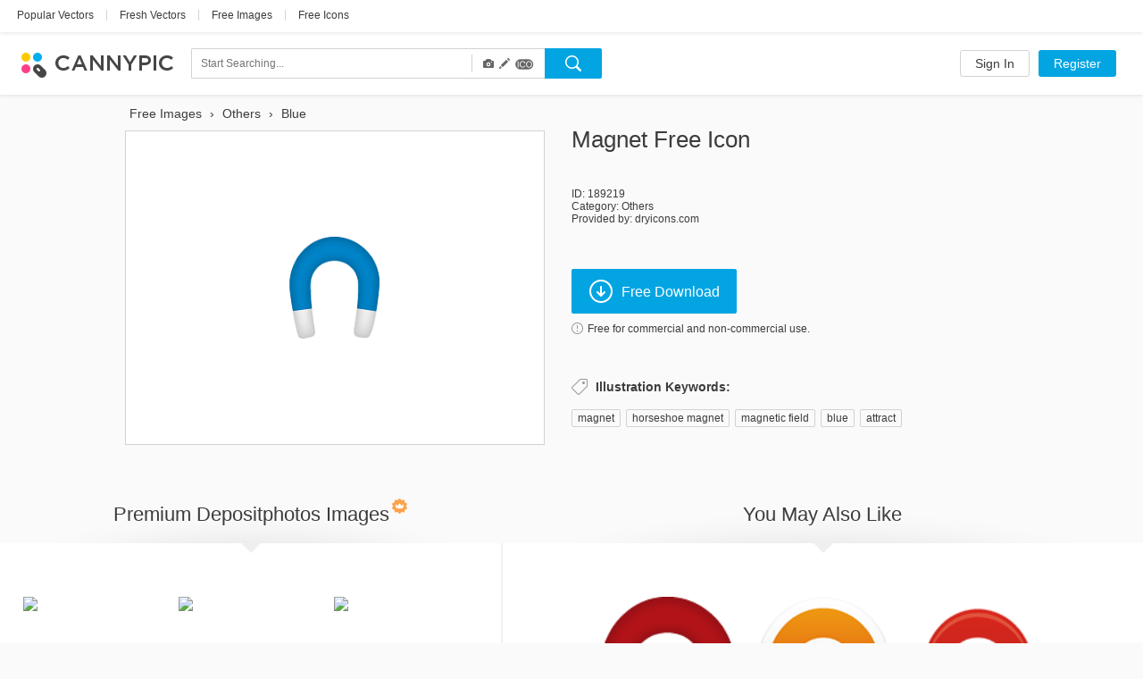

--- FILE ---
content_type: text/html; charset=UTF-8
request_url: https://www.cannypic.com/free-icon/magnet-189219
body_size: 30349
content:
<!DOCTYPE html> <!--[if lte IE 9]><html class="ie9"><![endif]--> <!--[if gt IE 9]><!--><html><!--<![endif]--> <head> <meta charset="utf-8"> <meta http-equiv="X-UA-Compatible" content="IE=edge,chrome=1"> <title> Magnet Icon | Free Download </title> <meta name="description" content=" Download now Magnet icon for free. Unique icons from top authors on CannyPic " /> <meta name="viewport" content="width=device-width, initial-scale=1" /> <meta name="google-site-verification" content="mcdT1ijKPMCvhjrKz-QVrkehUSs8MmGQXK10SoBXPvE" /> <link rel="shortcut icon" type="image/x-icon" href="/img/favicon.ico" /> <link rel="shortcut icon" type="image/png" href="/img/favicon.png" /> <link rel="apple-touch-icon-precomposed" sizes="152x152" href="/img/apple-touch-icon-152x152-precomposed.png"> <link rel="apple-touch-icon-precomposed" sizes="144x144" href="/img/apple-touch-icon-144x144-precomposed.png"> <link rel="apple-touch-icon-precomposed" sizes="120x120" href="/img/apple-touch-icon-120x120-precomposed.png"> <link rel="apple-touch-icon-precomposed" sizes="114x114" href="/img/apple-touch-icon-114x114-precomposed.png"> <link rel="apple-touch-icon-precomposed" sizes="76x76" href="/img/apple-touch-icon-76x76-precomposed.png"> <link rel="apple-touch-icon-precomposed" sizes="72x72" href="/img/apple-touch-icon-72x72-precomposed.png"> <link rel="apple-touch-icon-precomposed" href="/img/apple-touch-icon-precomposed.png"> <link type="text/css" rel="stylesheet/css" href="//fonts.googleapis.com/css?family=Open+Sans:300light,600semibold,400italic,700italic,700,400&subset=latin,cyrillic,cyrillic-ext,devanagari,greek,greek-ext,vietnamese" /> <link rel="alternate" href="https://www.cannypic.com/free-icon/magnet-189219" hreflang="en" /> <link rel="alternate" href="https://www.cannypic.com/ru/free-icon/magnet-189219" hreflang="ru" /> <link rel="alternate" href="https://www.cannypic.com/pt/free-icon/magnet-189219" hreflang="pt" /> <link rel="alternate" href="https://www.cannypic.com/es/free-icon/magnet-189219" hreflang="es" /> <link rel="alternate" href="https://www.cannypic.com/de/free-icon/magnet-189219" hreflang="de" /> <link rel="alternate" href="https://www.cannypic.com/fr/free-icon/magnet-189219" hreflang="fr" /> <link type="text/css" rel="stylesheet" href="//st0.cannypic.com/css/main.css?mt=4e2968c729c0edfd6995f439a16b35791205c149" /> <link type="text/css" rel="stylesheet" href="//st0.cannypic.com/css/product.css?mt=967dfc3c96520dd0dcec1a8d1ed2371aff5cf721" /> <script> var phpVars = {"afterSignupDownload":null,"itemId":"189219","userId":0}; </script> <script type="text/javascript" src="//st0.cannypic.com/jsc/translations_en.js?mt=5273476c71a6886aae4c89587e95bd9b8f5a39b3"></script> <script src="//cdnjs.cloudflare.com/ajax/libs/less.js/1.7.3/less.min.js"></script> <script>if (navigator.platform.toLowerCase().indexOf('mac') >= 0) document.documentElement.className = (document.documentElement.className ? document.documentElement.className + ' ' : '') + 'osx';</script> <!-- Facebook Pixel Code --> <script> !function(f,b,e,v,n,t,s){if(f.fbq)return;n=f.fbq=function(){n.callMethod? n.callMethod.apply(n,arguments):n.queue.push(arguments)};if(!f._fbq)f._fbq=n; n.push=n;n.loaded=!0;n.version='2.0';n.queue=[];t=b.createElement(e);t.async=!0; t.src=v;s=b.getElementsByTagName(e)[0];s.parentNode.insertBefore(t,s)}(window, document,'script','//connect.facebook.net/en_US/fbevents.js'); fbq('init', '154768011526968'); fbq('track', 'PageView'); </script> <noscript><img height="1" width="1" style="display:none" src="https://www.facebook.com/tr?id=154768011526968&ev=PageView&noscript=1" /></noscript> <!-- End Facebook Pixel Code --> </head> <body> <header class="header wide not-auth"> <section class="header-top"> <section class="filters-block"> <a href="https://www.cannypic.com/popular-vectors.html" class="black-link big vector">Popular Vectors</a> <span class="separator line">|</span> <a href="https://www.cannypic.com/vectors.html" class="black-link big vector">Fresh Vectors</a> <span class="separator line">|</span> <a href="https://www.cannypic.com/images.html" class="black-link big vector">Free Images</a> <span class="separator line">|</span> <a href="https://www.cannypic.com/icons.html" class="black-link big vector">Free Icons</a> </section> </section> <section class="header-userbar"> <section class="logo-block"> <a href="/" class="logo"> <img src="/img/logo.png" alt="CannyPic Free Vectors and Images" /> </a> </section> <section class="search-form-block"> <form class="no-js search-form" id="search-form" action="https://www.cannypic.com/vectors-photos/query.html"> <div class="search-inner"> <div class="search-left"> <div class="search-container"> <div> <input data-hint-url="https://www.cannypic.com/search/getSearchHint" class="search-input _search-input" type="text" name="query" placeholder="Start Searching..." value="" autocomplete="off" /> <div class="search-hints _search-hints"></div> </div> </div> <div class="search-type"> <div class="search-type-wrapper"> <div class="search-type-menu"> <span class="type-item active" data-type="image" title="Photos"> <span class="glyphicon glyphicon-camera"></span> </span> <span class="type-item active" data-type="vector" title="Vectors"> <span class="glyphicon glyphicon-pencil"></span> </span> <span class="type-item active" data-type="icon" title="Icons"> <span class="icoicon-f"></span> </span> </div> </div> </div> </div> <div class="search-right"> <button class="button search-button _search-button"></button> </div> </div> </form> </section> <section class="auth-block"> <a class="button white l" href="https://www.cannypic.com/auth/login">Sign In</a> <a class="button blue l" href="https://www.cannypic.com/auth">Register</a> </section> </section> </header> <section class="wrapper"> <section class="product-page"> <div class="product-wrapper"> <div class="navigation left"></div> <div class="navigation right"></div> <div class="product-inner"> <div class="product-left"> <ol class="breadcrumb" itemscope itemtype="http://schema.org/BreadcrumbList"> <li itemprop="itemListElement" itemscope itemtype="http://schema.org/ListItem"> <a itemprop="item" href="https://www.cannypic.com/"> <span itemprop="name"> Free Images </span> </a> <meta itemprop="position" content="1" /> </li> &rsaquo; <li itemprop="itemListElement" itemscope itemtype="http://schema.org/ListItem"> <a itemprop="item" href="https://www.cannypic.com/vectors/others.html"> <span itemprop="name"> Others </span> </a> <meta itemprop="position" content="2" /> </li> &rsaquo; <li itemprop="itemListElement" itemscope itemtype="http://schema.org/ListItem"> <a itemprop="item" href="https://www.cannypic.com/vectors-photos/blue.html"> <span itemprop="name"> Blue </span> </a> <meta itemprop="position" content="3" /> </li> </ol> <div class="thumb-block type-icon"> <a class="download-link" onclick="return false;" data-title="Magnet" data-lightbox="1" href="//st10.cannypic.com/thumbs/18/189219_632_canny_pic.png" /> <div class="exclusive-wrapper"> <img title="Magnet" src="//st10.cannypic.com/thumbs/18/189219_632_canny_pic.png" alt="Magnet - Free icon #189219" title="Free Stock icon Magnet #189219" /> </div> </a> </div> </div> <div class="product-right"> <div class="top-block"> <h1>Magnet free icon</h1> </div> <div class="info-block"> <p>ID: 189219</p> <p>Category: <a href="/icons/others.html">Others</a></p> <p>Provided by: dryicons.com</p> </div> <div class="action-block"> <button data-track-event='["Button", "Crossing"]' target="_blank" data-external-url="1" rel="nofollow" data-href="/free-vector/magnet-189219/download" class="button blue download-button download-link" > <i class="icon download-icon"></i>Free Download </button> <p> <a class="agreement-link" data-src="https://www.cannypic.com/agreement.html"> <i class="icon info-icon"></i>Free for commercial and non-commercial use. </a> </p> </div> <div class="keywords-block"> <h4><i class="icon keywords-icon"></i>Illustration Keywords:</h4> <div class="keywords-inner"> <a href="https://www.cannypic.com/vectors-photos/magnet.html">magnet</a><span>, </span> <a href="https://www.cannypic.com/vectors-photos/horseshoe-magnet.html">horseshoe magnet</a><span>, </span> <a href="https://www.cannypic.com/vectors-photos/magnetic-field.html">magnetic field</a><span>, </span> <a href="https://www.cannypic.com/vectors-photos/blue.html">blue</a><span>, </span> <a href="https://www.cannypic.com/vectors-photos/attract.html">attract</a><span>, </span> </div> </div> </div> </div> </div> <div class="related-wrapper"> <div class="related-block left no-js" data-item-type="" data-limit="20" data-no-grid="1" data-query="Magnet" data-sponsor-id="1"> <div class="top-block"> <h3>Premium Depositphotos Images<i class="icon crown-icon"></i></h3> </div> <div class="result-list medium-size no-js"> </div> <div class="bottom-block"> <a target="_blank" class="button white xxl has-icon" href="https://depositphotos.com/vector-images/magnet.html?ref=5215893"> <i class="icon eye-icon"></i>See More </a> </div> </div> <div class="related-block right"> <div class="top-block"> <h3>You May Also Like</h3> </div> <div class="result-list medium-size"> <div class="thumb-item"> <a class="thumb-inner" href="/free-icon/magnet-189039"> <img src="//st10.cannypic.com/thumbs/18/189039_352_canny_pic.png" alt="Magnet - Free icon #189039" title="Free Stock icon Magnet #189039" /> </a> <div class="thumb-text">Magnet</div> </div> <div class="thumb-item"> <a class="thumb-inner" href="/free-icon/magnet-192819"> <img src="//st10.cannypic.com/thumbs/19/192819_352_canny_pic.png" alt="Magnet - Free icon #192819" title="Free Stock icon Magnet #192819" /> </a> <div class="thumb-text">Magnet</div> </div> <div class="thumb-item"> <a class="thumb-inner" href="/free-icon/magnet-193753"> <img src="//st4.cannypic.com/thumbs/19/193753_352_canny_pic.png" alt="Magnet - Free icon #193753" title="Free Stock icon Magnet #193753" /> </a> <div class="thumb-text">Magnet</div> </div> <div class="thumb-item"> <a class="thumb-inner" href="/free-icon/magnet-188765"> <img src="//st6.cannypic.com/thumbs/18/188765_352_canny_pic.png" alt="Magnet - Free icon #188765" title="Free Stock icon Magnet #188765" /> </a> <div class="thumb-text">Magnet</div> </div> <div class="thumb-item"> <a class="thumb-inner" href="/free-vector/vector-fridge-letter-magnets-379009"> <img src="//st10.cannypic.com/thumbs/37/379009_352_canny_pic.jpg" alt="Vector Fridge Letter Magnets - Free vector #379009" title="Free Stock vector Vector Fridge Letter Magnets #379009" /> </a> <div class="thumb-text">Vector Fridge Letter Magnets</div> </div> <div class="thumb-item"> <a class="thumb-inner" href="/free-vector/fridge-magnet-superheros-vector-385547"> <img src="//st8.cannypic.com/thumbs/38/385547_352_canny_pic.jpg" alt="Fridge Magnet Superheros Vector - Free vector #385547" title="Free Stock vector Fridge Magnet Superheros Vector #385547" /> </a> <div class="thumb-text">Fridge Magnet Superheros Vector</div> </div> <div class="thumb-item"> <a class="thumb-inner" href="/free-vector/restaraunt-fridge-magnet-vector-400853"> <img src="//st4.cannypic.com/thumbs/40/400853_352_canny_pic.jpg" alt="Restaraunt Fridge Magnet Vector - Free vector #400853" title="Free Stock vector Restaraunt Fridge Magnet Vector #400853" /> </a> <div class="thumb-text">Restaraunt Fridge Magnet Vector</div> </div> <div class="thumb-item"> <a class="thumb-inner" href="/free-vector/lunch-fridge-magnet-vector-403311"> <img src="//st2.cannypic.com/thumbs/40/403311_352_canny_pic.jpg" alt="Lunch Fridge Magnet Vector - Free vector #403311" title="Free Stock vector Lunch Fridge Magnet Vector #403311" /> </a> <div class="thumb-text">Lunch Fridge Magnet Vector</div> </div> <div class="thumb-item"> <a class="thumb-inner" href="/free-vector/free-fridge-magnets-vectors-360221"> <img src="//st2.cannypic.com/thumbs/36/360221_352_canny_pic.jpg" alt="Free Fridge Magnets Vectors - Free vector #360221" title="Free Stock vector Free Fridge Magnets Vectors #360221" /> </a> <div class="thumb-text">Free Fridge Magnets Vectors</div> </div> <div class="thumb-item"> <a class="thumb-inner" href="/free-vector/fridge-magnet-alphabet-vector-388735"> <img src="//st6.cannypic.com/thumbs/38/388735_352_canny_pic.jpg" alt="Fridge Magnet Alphabet Vector - Free vector #388735" title="Free Stock vector Fridge Magnet Alphabet Vector #388735" /> </a> <div class="thumb-text">Fridge Magnet Alphabet Vector</div> </div> <div class="thumb-item"> <a class="thumb-inner" href="/free-vector/fruit-fridge-magnet-vector-393021"> <img src="//st2.cannypic.com/thumbs/39/393021_352_canny_pic.jpg" alt="Fruit Fridge Magnet Vector - Free vector #393021" title="Free Stock vector Fruit Fridge Magnet Vector #393021" /> </a> <div class="thumb-text">Fruit Fridge Magnet Vector</div> </div> <div class="thumb-item"> <a class="thumb-inner" href="/free-vector/fruit-fridge-magnet-vector-400851"> <img src="//st2.cannypic.com/thumbs/40/400851_352_canny_pic.jpg" alt="Fruit Fridge Magnet Vector - Free vector #400851" title="Free Stock vector Fruit Fridge Magnet Vector #400851" /> </a> <div class="thumb-text">Fruit Fridge Magnet Vector</div> </div> <div class="thumb-item"> <a class="thumb-inner" href="/free-image/ceramic-magnet-with-boy-and-girl-303295"> <img src="//st6.cannypic.com/thumbs/30/303295_352_canny_pic.jpg" alt="Ceramic magnet with boy and girl - Free image #303295" title="Free Stock image Ceramic magnet with boy and girl #303295" /> </a> <div class="thumb-text">Ceramic magnet with boy and girl</div> </div> <a href="/free-image/ceramic-magnet-with-boy-and-girl-303295"><img class="exclusive" src="/img/exclusive-label.png"></a> <div class="thumb-item"> <a class="thumb-inner" href="/free-vector/vector-illustration-of-magnet-icon-128188"> <img src="//st9.cannypic.com/thumbs/12/128188_352_canny_pic.jpg" alt="Vector illustration of magnet icon - Free vector #128188" title="Free Stock vector Vector illustration of magnet icon #128188" /> </a> <div class="thumb-text">Vector illustration of magnet icon</div> </div> <a href="/free-vector/vector-illustration-of-magnet-icon-128188"><img class="exclusive" src="/img/exclusive-label.png"></a> <div class="thumb-item"> <a class="thumb-inner" href="/free-vector/emoticon-fridge-magnet-361023"> <img src="//st4.cannypic.com/thumbs/36/361023_352_canny_pic.jpg" alt="Emoticon Fridge Magnet - Free vector #361023" title="Free Stock vector Emoticon Fridge Magnet #361023" /> </a> <div class="thumb-text">Emoticon Fridge Magnet</div> </div> <div class="thumb-item"> <a class="thumb-inner" href="/free-vector/ocean-fridge-magnet-361001"> <img src="//st2.cannypic.com/thumbs/36/361001_352_canny_pic.jpg" alt="Ocean Fridge Magnet - Free vector #361001" title="Free Stock vector Ocean Fridge Magnet #361001" /> </a> <div class="thumb-text">Ocean Fridge Magnet</div> </div> <div class="thumb-item"> <a class="thumb-inner" href="/free-vector/fruit-fridge-magnet-vector-370823"> <img src="//st4.cannypic.com/thumbs/37/370823_352_canny_pic.jpg" alt="Fruit Fridge Magnet Vector - Free vector #370823" title="Free Stock vector Fruit Fridge Magnet Vector #370823" /> </a> <div class="thumb-text">Fruit Fridge Magnet Vector</div> </div> <div class="thumb-item"> <a class="thumb-inner" href="/free-vector/fridge-magnet-vector-399833"> <img src="//st4.cannypic.com/thumbs/39/399833_352_canny_pic.jpg" alt="Fridge Magnet Vector - Free vector #399833" title="Free Stock vector Fridge Magnet Vector #399833" /> </a> <div class="thumb-text">Fridge Magnet Vector</div> </div> <div class="thumb-item"> <a class="thumb-inner" href="/free-vector/fridge-magnet-vector-403309"> <img src="//st10.cannypic.com/thumbs/40/403309_352_canny_pic.jpg" alt="Fridge Magnet Vector - Free vector #403309" title="Free Stock vector Fridge Magnet Vector #403309" /> </a> <div class="thumb-text">Fridge Magnet Vector</div> </div> <div class="thumb-item"> <a class="thumb-inner" href="/free-image/wire-holder-magnet-474705"> <img src="//st6.cannypic.com/thumbs/47/474705_352_canny_pic.jpg" alt="Wire holder magnet - Free image #474705" title="Free Stock image Wire holder magnet #474705" /> </a> <div class="thumb-text">Wire holder magnet</div> </div> <div class="thumb-item"> <a class="thumb-inner" href="/free-vector/frige-magnet-type-vector-359835"> <img src="//st6.cannypic.com/thumbs/35/359835_352_canny_pic.jpg" alt="Frige Magnet Type Vector - Free vector #359835" title="Free Stock vector Frige Magnet Type Vector #359835" /> </a> <div class="thumb-text">Frige Magnet Type Vector</div> </div> <div class="thumb-item"> <a class="thumb-inner" href="/free-vector/vector-fridge-magnets-illustration-360497"> <img src="//st8.cannypic.com/thumbs/36/360497_352_canny_pic.jpg" alt="Vector Fridge Magnets Illustration - Free vector #360497" title="Free Stock vector Vector Fridge Magnets Illustration #360497" /> </a> <div class="thumb-text">Vector Fridge Magnets Illustration</div> </div> <div class="thumb-item"> <a class="thumb-inner" href="/free-vector/cookie-shape-magnet-371901"> <img src="//st2.cannypic.com/thumbs/37/371901_352_canny_pic.jpg" alt="Cookie Shape Magnet - Free vector #371901" title="Free Stock vector Cookie Shape Magnet #371901" /> </a> <div class="thumb-text">Cookie Shape Magnet</div> </div> <div class="thumb-item"> <a class="thumb-inner" href="/free-vector/sport-magnet-collections-361021"> <img src="//st2.cannypic.com/thumbs/36/361021_352_canny_pic.jpg" alt="Sport Magnet Collections - Free vector #361021" title="Free Stock vector Sport Magnet Collections #361021" /> </a> <div class="thumb-text">Sport Magnet Collections</div> </div> <div class="thumb-item"> <a class="thumb-inner" href="/free-vector/fridge-magnet-vector-381131"> <img src="//st2.cannypic.com/thumbs/38/381131_352_canny_pic.jpg" alt="Fridge Magnet Vector - Free vector #381131" title="Free Stock vector Fridge Magnet Vector #381131" /> </a> <div class="thumb-text">Fridge Magnet Vector</div> </div> <div class="thumb-item"> <a class="thumb-inner" href="/free-vector/fridge-magnet-vector-set-386211"> <img src="//st2.cannypic.com/thumbs/38/386211_352_canny_pic.jpg" alt="Fridge Magnet Vector Set - Free vector #386211" title="Free Stock vector Fridge Magnet Vector Set #386211" /> </a> <div class="thumb-text">Fridge Magnet Vector Set</div> </div> <div class="thumb-item"> <a class="thumb-inner" href="/free-vector/fridge-magnet-number-vectors-387883"> <img src="//st4.cannypic.com/thumbs/38/387883_352_canny_pic.jpg" alt="Fridge Magnet Number Vectors - Free vector #387883" title="Free Stock vector Fridge Magnet Number Vectors #387883" /> </a> <div class="thumb-text">Fridge Magnet Number Vectors</div> </div> <div class="thumb-item"> <a class="thumb-inner" href="/free-vector/fruit-fridge-magnet-vector-set-424721"> <img src="//st2.cannypic.com/thumbs/42/424721_352_canny_pic.jpg" alt="Fruit Fridge Magnet Vector Set - Free vector #424721" title="Free Stock vector Fruit Fridge Magnet Vector Set #424721" /> </a> <div class="thumb-text">Fruit Fridge Magnet Vector Set</div> </div> <div class="thumb-item"> <a class="thumb-inner" href="/free-vector/food-fridge-magnet-collection-vectors-360993"> <img src="//st4.cannypic.com/thumbs/36/360993_352_canny_pic.jpg" alt="Food Fridge Magnet Collection Vectors - Free vector #360993" title="Free Stock vector Food Fridge Magnet Collection Vectors #360993" /> </a> <div class="thumb-text">Food Fridge Magnet Collection Vectors</div> </div> <div class="thumb-item"> <a class="thumb-inner" href="/free-vector/fridge-magnet-alphabet-vector-set-385981"> <img src="//st2.cannypic.com/thumbs/38/385981_352_canny_pic.jpg" alt="Fridge Magnet Alphabet Vector Set - Free vector #385981" title="Free Stock vector Fridge Magnet Alphabet Vector Set #385981" /> </a> <div class="thumb-text">Fridge Magnet Alphabet Vector Set</div> </div> <div class="thumb-item"> <a class="thumb-inner" href="/free-vector/fridge-magnet-free-vector-pack-384479"> <img src="//st10.cannypic.com/thumbs/38/384479_352_canny_pic.jpg" alt="Fridge Magnet Free Vector Pack - Free vector #384479" title="Free Stock vector Fridge Magnet Free Vector Pack #384479" /> </a> <div class="thumb-text">Fridge Magnet Free Vector Pack</div> </div> <div class="thumb-item"> <a class="thumb-inner" href="/free-vector/free-fruit-fridge-magnet-vector-406023"> <img src="//st4.cannypic.com/thumbs/40/406023_352_canny_pic.jpg" alt="Free Fruit Fridge Magnet Vector - Free vector #406023" title="Free Stock vector Free Fruit Fridge Magnet Vector #406023" /> </a> <div class="thumb-text">Free Fruit Fridge Magnet Vector</div> </div> <div class="thumb-item"> <a class="thumb-inner" href="/free-vector/free-fridge-letter-magnets-vectors-361515"> <img src="//st6.cannypic.com/thumbs/36/361515_352_canny_pic.jpg" alt="Free Fridge Letter Magnets Vectors - Free vector #361515" title="Free Stock vector Free Fridge Letter Magnets Vectors #361515" /> </a> <div class="thumb-text">Free Fridge Letter Magnets Vectors</div> </div> <div class="thumb-item"> <a class="thumb-inner" href="/free-vector/free-fridge-magnets-2-vectors-360161"> <img src="//st2.cannypic.com/thumbs/36/360161_352_canny_pic.jpg" alt="Free Fridge Magnets 2 Vectors - Free vector #360161" title="Free Stock vector Free Fridge Magnets 2 Vectors #360161" /> </a> <div class="thumb-text">Free Fridge Magnets 2 Vectors</div> </div> <div class="thumb-item"> <a class="thumb-inner" href="/free-vector/free-fruit-fridge-magnet-vector-406025"> <img src="//st6.cannypic.com/thumbs/40/406025_352_canny_pic.jpg" alt="Free Fruit Fridge Magnet Vector - Free vector #406025" title="Free Stock vector Free Fruit Fridge Magnet Vector #406025" /> </a> <div class="thumb-text">Free Fruit Fridge Magnet Vector</div> </div> <div class="thumb-item"> <a class="thumb-inner" href="/free-vector/red-and-black-fridge-magnet-vector-set-391559"> <img src="//st10.cannypic.com/thumbs/39/391559_352_canny_pic.jpg" alt="Red and Black Fridge Magnet Vector Set - Free vector #391559" title="Free Stock vector Red and Black Fridge Magnet Vector Set #391559" /> </a> <div class="thumb-text">Red and Black Fridge Magnet Vector Set</div> </div> <div class="thumb-item"> <a class="thumb-inner" href="/free-vector/fridge-magnet-free-vector-pack-vol.-3-387813"> <img src="//st4.cannypic.com/thumbs/38/387813_352_canny_pic.jpg" alt="Fridge Magnet Free Vector Pack Vol. 3 - Free vector #387813" title="Free Stock vector Fridge Magnet Free Vector Pack Vol. 3 #387813" /> </a> <div class="thumb-text">Fridge Magnet Free Vector Pack Vol. 3</div> </div> <div class="thumb-item"> <a class="thumb-inner" href="/free-vector/fridge-magnet-free-vector-pack-vol.-2-384475"> <img src="//st6.cannypic.com/thumbs/38/384475_352_canny_pic.jpg" alt="Fridge Magnet Free Vector Pack Vol. 2 - Free vector #384475" title="Free Stock vector Fridge Magnet Free Vector Pack Vol. 2 #384475" /> </a> <div class="thumb-text">Fridge Magnet Free Vector Pack Vol. 2</div> </div> <div class="thumb-item"> <a class="thumb-inner" href="/free-vector/cute-fun-fridge-magnet-character-vectors-393013"> <img src="//st4.cannypic.com/thumbs/39/393013_352_canny_pic.jpg" alt="Cute Fun Fridge Magnet Character Vectors - Free vector #393013" title="Free Stock vector Cute Fun Fridge Magnet Character Vectors #393013" /> </a> <div class="thumb-text">Cute Fun Fridge Magnet Character Vectors</div> </div> <div class="thumb-item"> <a class="thumb-inner" href="/free-vector/purple-and-green-fridge-magnet-vector-set-391561"> <img src="//st2.cannypic.com/thumbs/39/391561_352_canny_pic.jpg" alt="Purple and Green Fridge Magnet Vector Set - Free vector #391561" title="Free Stock vector Purple and Green Fridge Magnet Vector Set #391561" /> </a> <div class="thumb-text">Purple and Green Fridge Magnet Vector Set</div> </div> <div class="thumb-item"> <a class="thumb-inner" href="/free-image/souvenirs-from-prague-272005"> <img src="//st6.cannypic.com/thumbs/27/272005_352_canny_pic.jpg" alt="Souvenirs from Prague - Free image #272005" title="Free Stock image Souvenirs from Prague #272005" /> </a> <div class="thumb-text">Souvenirs from Prague</div> </div> <a href="/free-image/souvenirs-from-prague-272005"><img class="exclusive" src="/img/exclusive-label.png"></a> <div class="thumb-item"> <a class="thumb-inner" href="/free-vector/free-kitchen-illustration-364817"> <img src="//st8.cannypic.com/thumbs/36/364817_352_canny_pic.jpg" alt="Free Kitchen Illustration - Free vector #364817" title="Free Stock vector Free Kitchen Illustration #364817" /> </a> <div class="thumb-text">Free Kitchen Illustration</div> </div> <div class="thumb-item"> <a class="thumb-inner" href="/free-vector/jesus-icons-149583"> <img src="//st4.cannypic.com/thumbs/14/149583_352_canny_pic.jpg" alt="Jesus Icons - Free vector #149583" title="Free Stock vector Jesus Icons #149583" /> </a> <div class="thumb-text">Jesus Icons</div> </div> <div class="thumb-item"> <a class="thumb-inner" href="/free-image/magnetic-field-474231"> <img src="//st2.cannypic.com/thumbs/47/474231_352_canny_pic.jpg" alt="Magnetic Field - Free image #474231" title="Free Stock image Magnetic Field #474231" /> </a> <div class="thumb-text">Magnetic Field</div> </div> <div class="thumb-item"> <a class="thumb-inner" href="/free-vector/compass-graphics-159579"> <img src="//st10.cannypic.com/thumbs/15/159579_352_canny_pic.jpg" alt="Compass Graphics - Free vector #159579" title="Free Stock vector Compass Graphics #159579" /> </a> <div class="thumb-text">Compass Graphics</div> </div> <div class="thumb-item"> <a class="thumb-inner" href="/free-vector/free-kitchen-illstration-398371"> <img src="//st2.cannypic.com/thumbs/39/398371_352_canny_pic.jpg" alt="Free Kitchen Illstration - Free vector #398371" title="Free Stock vector Free Kitchen Illstration #398371" /> </a> <div class="thumb-text">Free Kitchen Illstration</div> </div> <div class="thumb-item"> <a class="thumb-inner" href="/free-vector/fridge-template-385587"> <img src="//st8.cannypic.com/thumbs/38/385587_352_canny_pic.jpg" alt="Fridge Template - Free vector #385587" title="Free Stock vector Fridge Template #385587" /> </a> <div class="thumb-text">Fridge Template</div> </div> <div class="thumb-item"> <a class="thumb-inner" href="/free-vector/icon-graphics-set-141213"> <img src="//st4.cannypic.com/thumbs/14/141213_352_canny_pic.jpg" alt="Icon Graphics Set - Free vector #141213" title="Free Stock vector Icon Graphics Set #141213" /> </a> <div class="thumb-text">Icon Graphics Set</div> </div> <div class="thumb-item"> <a class="thumb-inner" href="/free-vector/warning-signs-vector-144735"> <img src="//st6.cannypic.com/thumbs/14/144735_352_canny_pic.jpg" alt="Warning Signs Vector - Free vector #144735" title="Free Stock vector Warning Signs Vector #144735" /> </a> <div class="thumb-text">Warning Signs Vector</div> </div> <div class="thumb-item"> <a class="thumb-inner" href="/free-vector/compass-vector-159603"> <img src="//st4.cannypic.com/thumbs/15/159603_352_canny_pic.jpg" alt="Compass Vector - Free vector #159603" title="Free Stock vector Compass Vector #159603" /> </a> <div class="thumb-text">Compass Vector</div> </div> <div class="thumb-item"> <a class="thumb-inner" href="/free-vector/science-icons-430117"> <img src="//st8.cannypic.com/thumbs/43/430117_352_canny_pic.jpg" alt="Science Icons - Free vector #430117" title="Free Stock vector Science Icons #430117" /> </a> <div class="thumb-text">Science Icons</div> </div> <div class="thumb-item"> <a class="thumb-inner" href="/free-vector/free-warning-sign-icon-vector-387227"> <img src="//st8.cannypic.com/thumbs/38/387227_352_canny_pic.jpg" alt="Free Warning Sign Icon Vector - Free vector #387227" title="Free Stock vector Free Warning Sign Icon Vector #387227" /> </a> <div class="thumb-text">Free Warning Sign Icon Vector</div> </div> </div> <div class="bottom-block"> <a class="button white xxl has-icon" href="https://www.cannypic.com/popular-vectors.html"><i class="icon eye-icon"></i>See All</a> </div> </div> </div> </section> </section> <footer class="footer wide"> <section class="footer-inner"> <div class="links-block"> <div class="langs-block"> <nav> <li class="earth"></li> <li><a href="/ru/free-icon/magnet-189219">Русский</a></li> <li class="separator">&bull;</li> <li><a href="/pt/free-icon/magnet-189219">Português</a></li> <li class="separator">&bull;</li> <li><a href="/es/free-icon/magnet-189219">Español</a></li> <li class="separator">&bull;</li> <li><a href="/de/free-icon/magnet-189219">Deutsch</a></li> <li class="separator">&bull;</li> <li><a href="/fr/free-icon/magnet-189219">Français</a></li> </nav> </div> <div class="social-block"> <a href="https://www.facebook.com/cannyfreepic" class="social-link facebook" target="_blank"></a> <a href="https://plus.google.com/b/100072555853669299975/100072555853669299975/posts" class="social-link google-plus" target="_blank"></a> </div> <div class="pages-block"> <nav> <li><a href="https://www.cannypic.com/new-files">New files</a></li> <li class="separator">&bull;</li> <li><a href="/agreement.html">Membership Agreement</a></li> <li class="separator">&bull;</li> <li><a href="/contact">Contact Us</a></li> </nav> </div> </div> <div class="alphabet-block"> <nav> <li><a class="grey-link" href="/top-tags.html">Top</a></li> </nav> </div> <div class="copyright-block"> <p>CannyPic &copy; 2015&nbsp;&nbsp;&bull;&nbsp;&nbsp;All Rights Reserved</p> </div> </section> </footer> <!--[if lte IE 9]> <script src="/js/plugins/jquery.js"></script> <script src="/js/plugins/jquery-ui.js"></script> <script src="/js/op.js"></script> <![endif]--> <script> var load = function(src, async) { if (async === undefined) async = false; var node = document.createElement('script'); node.type = 'text/javascript'; node.async = async; node.src = src; document.getElementsByTagName('body')[0].appendChild(node); }; load("//st0.cannypic.com/jsc/main.js?mt=19bbc015b702d1dd16b9d1ca0d157ed0455f00be"); load("//st0.cannypic.com/jsc/product.js?mt=9559d8023884248ba0f9a4b5b041948e11d3150b"); load("//st0.cannypic.com/jsc/sponsored.js?mt=669fe69184d81d7d1dd88ec04d38d6e047b0c2dc"); </script> <script> (function(i,s,o,g,r,a,m){i['GoogleAnalyticsObject']=r;i[r]=i[r]||function() { (i[r].q=i[r].q||[]).push(arguments)},i[r].l=1*new Date();a=s.createElement(o), m=s.getElementsByTagName(o)[0];a.async=1;a.src=g;m.parentNode.insertBefore(a,m) })(window,document,'script','//www.google-analytics.com/analytics.js','ga'); ga('create', 'UA-65280700-1', 'auto'); ga('send', 'pageview'); </script> </body> </html>

--- FILE ---
content_type: text/css
request_url: https://st0.cannypic.com/css/main.css?mt=4e2968c729c0edfd6995f439a16b35791205c149
body_size: 54258
content:
article,aside,details,figcaption,figure,footer,header,hgroup,main,nav,section,summary{display:block}audio,canvas,video{display:inline-block;*display:inline;*zoom:1}audio:not([controls]){display:none;height:0}[hidden]{display:none}html{font-size:100%;-ms-text-size-adjust:100%;-webkit-text-size-adjust:100%}html,button,input,select,textarea{font-family:sans-serif}body{margin:0}a:focus{outline:0}a:active,a:hover{outline:0}h1{font-size:2em;margin:0.67em 0}h2{font-size:1.5em;margin:0.83em 0}h3{font-size:1.17em;margin:1em
0}h4{font-size:1em;margin:1.33em 0}h5{font-size:0.83em;margin:1.67em 0}h6{font-size:0.67em;margin:2.33em 0}abbr[title]{border-bottom:1px dotted}b,strong{font-weight:bold}blockquote{margin:1em
40px}dfn{font-style:italic}hr{-moz-box-sizing:content-box;box-sizing:content-box;height:0}mark{background:#ff0;color:#000}p,pre{margin:1em
0}code,kbd,pre,samp{font-family:monospace,serif;_font-family:'courier new',monospace;font-size:1em}pre{white-space:pre;white-space:pre-wrap;word-wrap:break-word}q{quotes:none}q:before,q:after{content:'';content:none}small{font-size:80%}sub,sup{font-size:75%;line-height:0;position:relative;vertical-align:baseline}sup{top:-0.5em}sub{bottom:-0.25em}dl,menu,ol,ul{margin:1em
0}dd{margin:0
0 0 40px}menu,ol,ul{padding:0
0 0 40px}nav ul,
nav
ol{list-style:none;list-style-image:none}img{border:0;-ms-interpolation-mode:bicubic}svg:not(:root){overflow:hidden}figure{margin:0}form{margin:0}fieldset{border:1px
solid #c0c0c0;margin:0
2px;padding:0.35em 0.625em 0.75em}legend{border:0;padding:0;white-space:normal;*margin-left:-7px}button,input,select,textarea{font-size:100%;margin:0;vertical-align:baseline;*vertical-align:middle}button,input{line-height:normal}button,select{text-transform:none}button,
html input[type="button"],input[type="reset"],input[type="submit"]{-webkit-appearance:button;cursor:pointer;*overflow:visible}button[disabled],
html input[disabled]{cursor:default}input[type="checkbox"],input[type="radio"]{box-sizing:border-box;padding:0;*height:13px;*width:13px}input[type="search"]{-webkit-appearance:textfield;-moz-box-sizing:content-box;-webkit-box-sizing:content-box;box-sizing:content-box}input[type="search"]::-webkit-search-cancel-button,input[type="search"]::-webkit-search-decoration{-webkit-appearance:none}button::-moz-focus-inner,input::-moz-focus-inner{border:0;padding:0}textarea{overflow:auto;vertical-align:top}table{border-collapse:collapse;border-spacing:0}a{color:#3c3c3c;text-decoration:none;cursor:pointer;transition:color 0.15s}a:hover{color:#02a5e2;text-decoration:none}a.disabled{cursor:default;opacity:0.3}a.disabled:hover{color:inherit}a.grey-link:hover,a.blue-link:hover,a.black-link:hover{color:#02a5e2}a.grey-link.big,a.blue-link.big,a.black-link.big{font-size:14px}a.grey-link.has-icon,a.blue-link.has-icon,a.black-link.has-icon{position:relative}a.grey-link.has-icon:after,a.blue-link.has-icon:after,a.black-link.has-icon:after{position:absolute;top:0;left:0;display:block;content:''}a.grey-link.has-icon.photo,a.blue-link.has-icon.photo,a.black-link.has-icon.photo{padding-left:24px}a.grey-link.has-icon.photo:after,a.blue-link.has-icon.photo:after,a.black-link.has-icon.photo:after{width:18px;height:15px;background:transparent url(/img/sprite/sprite-general.png) -165px -28px no-repeat}a.grey-link.has-icon.vector,a.blue-link.has-icon.vector,a.black-link.has-icon.vector{padding-left:16px}a.grey-link.has-icon.vector:after,a.blue-link.has-icon.vector:after,a.black-link.has-icon.vector:after{top:-1px;width:10px;height:16px;background:transparent url(/img/sprite/sprite-general.png) -135px -43px no-repeat}a.grey-link{color:#696969}a.blue-link{color:#02a5e2}a.blue-link:hover{text-decoration:underline}.social-link{position:relative;display:inline-block;width:30px;height:30px;font-size:0;background:transparent;vertical-align:top;cursor:pointer;border-radius:50%;-webkit-border-radius:50%;-moz-border-radius:50%;-khtml-border-radius:50%;-webkit-border-top-left-radius:50%;-webkit-border-top-right-radius:50%;-webkit-border-bottom-right-radius:50%;-webkit-border-bottom-left-radius:50%;-webkit-box-sizing:border-box;-moz-box-sizing:border-box;box-sizing:border-box}.social-link:hover{background:#fff}.social-link:hover:after{background-position:0 -16px}.social-link:after{position:absolute;top:0;right:0;bottom:0;left:0;display:block;width:8px;height:15px;margin:auto;background:transparent url(/img/sprite/sprite-general.png) 0 0 no-repeat;content:''}.social-link.twitter:after{width:16px;height:13px;background-position:-10px 0}.social-link.twitter:hover:after{background-position:-10px -16px}.social-link.google-plus:after{width:18px;height:14px;background-position:-27px 0}.social-link.google-plus:hover:after{background-position:-27px -16px}.social-link.round{width:40px;height:40px;border:2px
solid #f0f0f0}.social-link.round:hover{background:#3b5998;border-color:#3b5998}.social-link.round:hover:after{background-position:-184px -27px}.social-link.round:after{top:1px;background-position:0 -16px}.social-link.round.twitter:after{background-position:-10px -16px}.social-link.round.twitter:hover{background:#5ea9dd;border-color:#5ea9dd}.social-link.round.twitter:hover:after{background-position:-179px -44px}.social-link.round.google-plus:after{top:2px;background-position:-27px -16px}.social-link.round.google-plus:hover{background:#dd4b39;border-color:#dd4b39}.social-link.round.google-plus:hover:after{background-position:-160px -46px}input[type="text"],input[type="password"],input[type="email"],select,textarea{background-color:#fff;border:1px
solid #d2d2d2;color:#3c3c3c;border-radius:3px;-webkit-border-radius:3px;-moz-border-radius:3px;-khtml-border-radius:3px}input[type="text"]:focus,input[type="password"]:focus,input[type="email"]:focus,select:focus,textarea:focus{border-color:#02a5e2 !important}.input{position:relative;display:block;margin:0
0 20px}.input input[type="text"],
.input input[type="password"],
.input input[type="email"],
.input
textarea{display:block;width:100%;height:30px;margin:0;padding:10px
45px 10px 16px;font-size:14px;line-height:16px;-webkit-box-sizing:border-box;-moz-box-sizing:border-box;box-sizing:border-box}.input
textarea{height:auto;padding:10px
16px}.input.correct:after,.input.incorrect:after{position:absolute;top:8px;right:11px;display:block;width:24px;height:24px;background:transparent url(/img/sprite/sprite-general.png) -231px 0 no-repeat;content:''}.input.incorrect input[type="text"],
.input.incorrect input[type="password"],
.input.incorrect input[type="email"],
.input.incorrect
textarea{border-color:#f00 !important}.input.incorrect:after{background-position:-206px 0}.input.big input[type="text"],
.input.big input[type="password"],
.input.big input[type="email"]{height:40px;padding-top:10px;padding-bottom:10px}.input.white-border input[type="text"],
.input.white-border input[type="password"],
.input.white-border input[type="email"],
.input.white-border
textarea{border-color:transparent}.input .error-text{display:block;margin:2px
0 0 1px;font-size:11px;font-weight:normal;line-height:13px;color:#f00;text-align:left}.button,a.button{position:relative;display:inline-block;height:30px;padding:0
16px;font-size:14px;line-height:34px;color:#fff;background-color:#02a5e2;border:1px
solid transparent;text-decoration:none;transition:background 150ms;border-radius:3px;-webkit-border-radius:3px;-moz-border-radius:3px;-khtml-border-radius:3px;-webkit-box-sizing:border-box;-moz-box-sizing:border-box;box-sizing:border-box}.button:hover,a.button:hover{color:#fff;text-decoration:none}.button.disabled,a.button.disabled{opacity:0.3;cursor:default}.button.upper,a.button.upper{text-transform:uppercase}.button.l,a.button.l{height:30px;line-height:29px}.button.xxl,a.button.xxl{height:40px;line-height:39px}.button.xxxl,a.button.xxxl{height:40px;padding:0
30px;font-size:16px;line-height:37px;border-width:2px !important;border-radius:5px;-webkit-border-radius:5px;-moz-border-radius:5px;-khtml-border-radius:5px}.button.blue,a.button.blue{background-color:#02a5e2}.button.blue:hover,a.button.blue:hover{background-color:#00a6e4}.button.blue:active,a.button.blue:active{background-color:#0293c9}.button.blue.disabled,a.button.blue.disabled{background-color:#02a5e2 !important}.button.white,a.button.white{background-color:#fff;border:1px
solid #d2d2d2;color:#3c3c3c}.button.white:hover,a.button.white:hover{background-color:#f2f2f2}.button.white:active,a.button.white:active{background-color:#f2f2f2}.button.white.disabled,a.button.white.disabled{background-color:#fff !important}.button.transparent,a.button.transparent{background-color:transparent;border:1px
solid #02a5e2;color:#02a5e2}.button.transparent:hover,a.button.transparent:hover{background-color:#00a6e4;color:#fff}.button.transparent:active,a.button.transparent:active{background-color:#0293c9;color:#fff}.button.transparent.disabled,a.button.transparent.disabled{background-color:transparent !important}.button.has-icon,a.button.has-icon{padding-left:41px}.button.has-icon .icon,
a.button.has-icon
.icon{position:absolute;top:0;bottom:0;left:19px;margin:auto}.button.download-button,a.button.download-button{height:50px;padding:0
18px 0 55px;font-size:16px;line-height:47px;border-radius:2px;-webkit-border-radius:2px;-moz-border-radius:2px;-khtml-border-radius:2px}.button.download-button .icon,
a.button.download-button
.icon{position:absolute;top:0;bottom:0;left:19px;margin:auto}.icon{position:relative;display:inline-block;font-size:0;background:transparent url(/img/sprite/sprite-general.png) 0 0 no-repeat}.icon.photo-icon{width:18px;height:15px;background-position:-165px -28px}.icon.vector-icon{width:10px;height:16px;background-position:-135px -43px}.icon.settings-icon{width:12px;height:12px;background-position:-80px -32px}.icon.format-svg-icon,.icon.format-esp-icon,.icon.format-al-icon{width:29px;height:27px;background-position:-90px 0}.icon.format-esp-icon{background-position:-120px 0}.icon.format-al-icon{width:28px;background-position:-150px 0}.icon.crown-icon{width:17px;height:17px;background-position:-147px -28px}.icon.eye-icon{width:16px;height:12px;background-position:-71px -19px}.icon.download-icon{width:26px;height:26px;background-position:-179px 0}.icon.info-icon{width:13px;height:13px;background-position:-146px -46px}.icon.keywords-icon{width:18px;height:18px;background-position:-98px -43px}.icon.loading-icon{display:block;position:absolute;width:16px;height:16px;top:0;bottom:0;left:0;right:0;margin:auto;background:transparent url(/img/in_progress.gif) 0 0 no-repeat}.arrow{position:relative;display:inline-block;width:9px;height:6px;background:transparent;vertical-align:top}.arrow:after{position:absolute;top:0;right:0;bottom:0;left:0;display:block;width:9px;height:6px;margin:auto;background:transparent url(/img/sprite/sprite-general.png) -46px -25px no-repeat;content:''}.arrow.grey.top:after{background-position:-56px -25px}.arrow.grey.bottom:after{background-position:-46px -25px}.pager-simple{position:relative;font-size:0}.pager-simple .nav-button{position:relative;display:inline-block;min-width:36px;height:30px;margin-left:6px;padding:0
10px;border:1px
solid #d2d2d2;background:#fff;font-size:14px;line-height:29px;color:#3c3c3c;vertical-align:top;transition:none;text-align:center;-webkit-box-sizing:border-box;-moz-box-sizing:border-box;box-sizing:border-box;border-radius:3px;-webkit-border-radius:3px;-moz-border-radius:3px;-khtml-border-radius:3px}.pager-simple .nav-button:hover{border-color:#02a5e2;background:#02a5e2;color:#fff}.pager-simple .nav-button:hover.prev:after{background-position:-138px -28px}.pager-simple .nav-button:hover.next:after{background-position:-129px -28px}.pager-simple .nav-button:hover.disable{border-color:#d2d2d2;background:#fff}.pager-simple .nav-button:after{position:absolute;top:0;right:0;bottom:0;left:0;display:none;width:8px;height:14px;margin:auto;background:transparent url(/img/sprite/sprite-general.png) -102px -28px no-repeat;content:''}.pager-simple .nav-button:first-child{margin:0}.pager-simple .nav-button.prev:after{display:block;background-position:-120px -28px}.pager-simple .nav-button.next:after{display:block;background-position:-111px -28px}.pager-simple .nav-button.active{border-color:#02a5e2;border-width:2px;background:#fff;color:#02a5e2;line-height:26px;cursor:default}.pager-simple .nav-button.disable{cursor:default}.pager-simple .nav-button.disable.prev:after{background-position:-102px -28px}.pager-simple .nav-button.disable.next:after{background-position:-93px -28px}.pager-simple .custom-page{width:66px;height:30px;margin-left:6px;padding:0
10px;border:1px
solid #d2d2d2;font-size:12px;color:#3c3c3c;text-align:center;-webkit-box-sizing:border-box;-moz-box-sizing:border-box;box-sizing:border-box;border-radius:3px;-webkit-border-radius:3px;-moz-border-radius:3px;-khtml-border-radius:3px}.pager-simple .custom-page.error,
.pager-simple .custom-page:focus.error{border-color:#f00 !important}.pager-simple .custom-page.active{border-width:2px}.simple-menu-bicon{display:inline-block;width:18px;height:14px;padding:6px;vertical-align:top;font-size:0;cursor:pointer}.simple-menu-bicon:hover
i{background:#02a5e2}.simple-menu-bicon
i{display:block;width:18px;height:2px;margin:4px
0 0;background:#696969;vertical-align:top;font-size:0}.simple-menu-bicon i:first-child{margin:0}html{height:100%}body{position:relative;height:auto;min-height:100%;font-family:Arial,Helvetica,sans-serif;font-size:12px;color:#3c3c3c;background:#fafafa;-webkit-font-smoothing:antialiased}button,input,select,textarea{font-family:Arial,Helvetica,sans-serif}h1,h2,h3,h4,h5,h6{margin:0}*{outline:none}.wrapper{position:relative;z-index:1;background:#fff}.header{position:relative;z-index:10;background:#fff;-moz-box-shadow:0 2px 3px 0 rgba(0,0,0,0.07);-webkit-box-shadow:0 2px 3px 0 rgba(0,0,0,0.07);box-shadow:0 2px 3px 0 rgba(0,0,0,0.07)}.header.wide .header-userbar .search-form-block{display:table-cell;width:460px;padding-left:20px;padding-right:14px}.header .header-top{display:block;position:relative;width:100%;height:36px;-moz-box-shadow:0 2px 3px 0 rgba(0,0,0,0.07);-webkit-box-shadow:0 2px 3px 0 rgba(0,0,0,0.07);box-shadow:0 2px 3px 0 rgba(0,0,0,0.07)}.header .header-top .filters-block{display:block;position:relative;white-space:nowrap;padding:10px
0 0 19px}.header .header-top .filters-block .black-link{font-size:12px}.header .header-top .filters-block
.separator{margin:0
5px;font-size:12px;color:#969696}.header .header-top .filters-block
.separator.line{position:relative;top:-1px;margin:0
10px;color:#d2d2d2}.header .header-top .filters-block .filters-inner{position:absolute;top:55px;left:-9px;display:none;min-width:180px;margin:0;padding:0;background:#fff;border:1px
solid #d2d2d2;text-align:left;list-style-type:none;border-radius:5px;-webkit-border-radius:5px;-moz-border-radius:5px;-khtml-border-radius:5px}.header .header-top .filters-block .filters-inner
.separator{display:none}.header .header-top .filters-block .filters-inner
.triangle{position:absolute;top:-10px;left:13px;display:block;width:0;height:0;border-top:0 solid transparent;border-right:10px solid transparent;border-bottom:10px solid #d2d2d2;border-left:10px solid transparent}.header .header-top .filters-block .filters-inner .triangle:after{position:absolute;top:1px;left:-10px;display:block;width:0;height:0;border-top:0 solid transparent;border-right:10px solid transparent;border-bottom:10px solid #fff;border-left:10px solid transparent;content:''}.header .header-top .filters-block .filters-inner
a{position:relative;display:block;padding:14px
20px;font-size:12px;font-weight:normal}.header .header-top .filters-block .filters-inner a:first-child:after{display:none}.header .header-top .filters-block .filters-inner a:after{position:absolute;top:0;right:20px;left:20px;height:1px;background:#d2d2d2;content:''}.header .header-top .filters-block .simple-menu-bicon{display:none}.header .header-top .filters-block .simple-menu-bicon
i{display:none}.header .header-userbar{display:table;width:100%;height:70px}.header .header-userbar .logo-block,
.header .header-userbar .search-form-block,
.header .header-userbar .auth-block{display:table-cell;height:inherit;vertical-align:middle;white-space:nowrap}.header .header-userbar .search-form-block{display:none}.header .header-userbar .logo-block{width:170px;padding-left:24px;font-size:0}.header .header-userbar .logo-block
.logo{position:relative;top:2px;display:inline-block;vertical-align:middle}.header .header-userbar .logo-block
.separator{display:inline-block;width:1px;height:27px;margin-left:30px;background:#d2d2d2;vertical-align:middle}.header .header-userbar .auth-block{padding-right:30px;font-size:0;text-align:right}.header .header-userbar .auth-block
.button{margin-left:10px}.header .header-userbar .auth-block .user-menu{position:relative;display:inline-block;height:30px;padding:0
15px 0 36px;margin:0
0 0 10px;font-size:0;vertical-align:top;cursor:pointer}.header .header-userbar .auth-block .user-menu.active .user-menu-inner{display:block}.header .header-userbar .auth-block .user-menu .user-menu-link{position:relative}.header .header-userbar .auth-block .user-menu .user-menu-link
.avatar{position:absolute;top:0;bottom:0;left:-36px;margin:auto}.header .header-userbar .auth-block .user-menu .user-menu-link .user-name{display:inline-block;max-width:150px;font-family:'Open Sans',sans-serif;font-size:14px;font-weight:400;line-height:29px;color:#3c3c3c;vertical-align:top;overflow:hidden;text-overflow:ellipsis;white-space:nowrap}.header .header-userbar .auth-block .user-menu .user-menu-link
.arrow{position:absolute;top:1px;right:-15px;bottom:0;margin:auto}.header .header-userbar .auth-block .user-menu .user-menu-inner{position:absolute;top:50px;right:-19px;display:none;min-width:180px;margin:0;padding:0;background:#fff;border:1px
solid #d2d2d2;text-align:left;list-style-type:none;border-radius:5px;-webkit-border-radius:5px;-moz-border-radius:5px;-khtml-border-radius:5px}.header .header-userbar .auth-block .user-menu .user-menu-inner
li{display:block}.header .header-userbar .auth-block .user-menu .user-menu-inner li:first-child a:after{display:none}.header .header-userbar .auth-block .user-menu .user-menu-inner
li.triangle{position:absolute;top:-10px;right:13px;display:block;width:0;height:0;border-top:0 solid transparent;border-right:10px solid transparent;border-bottom:10px solid #d2d2d2;border-left:10px solid transparent}.header .header-userbar .auth-block .user-menu .user-menu-inner li.triangle:after{position:absolute;top:1px;left:-10px;display:block;width:0;height:0;border-top:0 solid transparent;border-right:10px solid transparent;border-bottom:10px solid #fff;border-left:10px solid transparent;content:''}.header .header-userbar .auth-block .user-menu .user-menu-inner li
a{position:relative;display:block;padding:14px
20px;font-size:12px;font-weight:normal}.header .header-userbar .auth-block .user-menu .user-menu-inner li a:after{position:absolute;top:0;right:20px;left:20px;height:1px;background:#d2d2d2;content:''}.header .header-userbar .auth-block .simple-menu-bicon{display:none}.footer{position:relative;z-index:10;background:#f6f6f6;overflow:hidden;text-align:center}.footer.wide .footer-inner{width:auto;max-width:none;padding:34px
30px 0}.footer.wide .footer-inner .copyright-block{padding:28px
0 29px;margin-top:0;border-top:0}.footer.wide .alphabet-block{display:block;margin:33px
auto 0}.footer.wide .alphabet-block
nav{border:0}.footer.wide .alphabet-block nav li
a{padding:11px
0;font-size:11px}.footer .footer-inner{width:auto;max-width:1280px;height:inherit;padding:41px
30px 0;margin:0
auto;background:#fafafa;-webkit-box-sizing:border-box;-moz-box-sizing:border-box;box-sizing:border-box;-moz-box-shadow:0 0 6px 0 rgba(224,224,221,0.96);-webkit-box-shadow:0 0 6px 0 rgba(224,224,221,0.96);box-shadow:0 0 6px 0 rgba(224,224,221,0.96)}.footer .footer-inner .links-block{display:table;width:100%;max-width:1000px;margin:0
auto}.footer .footer-inner .links-block .langs-block,
.footer .footer-inner .links-block .social-block,
.footer .footer-inner .links-block .pages-block{display:table-cell;width:50%;height:30px;vertical-align:middle}.footer .footer-inner .links-block .langs-block nav,
.footer .footer-inner .links-block .social-block nav,
.footer .footer-inner .links-block .pages-block
nav{margin:0;padding:0;list-style-type:none}.footer .footer-inner .links-block .langs-block nav li,
.footer .footer-inner .links-block .social-block nav li,
.footer .footer-inner .links-block .pages-block nav
li{display:inline-block;vertical-align:middle}.footer .footer-inner .links-block .langs-block nav li .active,
.footer .footer-inner .links-block .social-block nav li .active,
.footer .footer-inner .links-block .pages-block nav li
.active{font-weight:bold}.footer .footer-inner .links-block .langs-block nav li.separator,
.footer .footer-inner .links-block .social-block nav li.separator,
.footer .footer-inner .links-block .pages-block nav
li.separator{padding:0
2px;color:#969696}.footer .footer-inner .links-block .langs-block nav li.earth,
.footer .footer-inner .links-block .social-block nav li.earth,
.footer .footer-inner .links-block .pages-block nav
li.earth{width:17px;height:17px;margin:0
6px 0 0;background:transparent url(/img/sprite/sprite-general.png) -117px -43px no-repeat}.footer .footer-inner .links-block .langs-block{text-align:left}.footer .footer-inner .links-block .social-block{width:100px;font-size:0;white-space:nowrap}.footer .footer-inner .links-block .social-block .social-link{margin:0
3px}.footer .footer-inner .links-block .pages-block{text-align:right}.footer .footer-inner .copyright-block{max-width:1000px;padding:18px
0 19px;margin:41px
auto 0;border-top:1px solid #dcdcdc}.footer .footer-inner .copyright-block
p{margin:0;font-size:12px;line-height:14px;color:#969696}.footer .alphabet-block{display:none}.alphabet-block{width:auto;max-width:1040px;margin:0
auto;text-align:center}.alphabet-block
nav{display:table;width:100%;margin:0;padding:0;background:#f4f4f4;border:1px
solid #e6e6e6;list-style-type:none;border-radius:3px;-webkit-border-radius:3px;-moz-border-radius:3px;-khtml-border-radius:3px}.alphabet-block nav
li{display:table-cell;width:3.6%;vertical-align:middle}.alphabet-block nav li:first-child{width:6.4%}.alphabet-block nav li
a{display:block;padding:9px
0;font-size:12px;text-transform:uppercase}.search-form-block{position:relative;font-size:0}.search-form-block .search-inner{display:table;width:100%}.search-form-block .search-inner .search-left{display:table-cell;width:100%;border:1px
solid #d2d2d2;border-right:0;background-color:#fff;vertical-align:top;border-radius:2px 0 0 2px;-webkit-border-radius:2px 0 0 2px;-moz-border-radius:2px 0 0 2px;-khtml-border-radius:2px 0 0 2px}.search-form-block .search-inner .search-left .search-container{display:table-cell;width:100%}.search-form-block .search-inner .search-left .search-container>div{position:relative}.search-form-block .search-inner .search-left .search-container>div:after{position:absolute;top:0;right:-1px;bottom:0;display:block;width:1px;height:20px;margin:auto;border-right:1px solid #d2d2d2;content:''}.search-form-block .search-inner .search-left .search-container .search-input{width:100% !important;height:32px;margin:0;padding:10px
30px 10px 10px;font-size:12px;background:#fff;border:0;-webkit-box-sizing:border-box;-moz-box-sizing:border-box;box-sizing:border-box}.search-form-block .search-inner .search-left .search-container .search-hints{display:none;position:absolute;width:100%;background-color:#fff;border:1px
solid #d2d2d2;border-bottom-left-radius:2px;border-bottom-right-radius:2px;margin-left:-1px;border-top:0px}.search-form-block .search-inner .search-left .search-container .search-hints
.hint{font-size:13px;cursor:pointer;padding:6px
11px}.search-form-block .search-inner .search-left .search-container .search-hints .hint:hover,
.search-form-block .search-inner .search-left .search-container .search-hints
.hint.active{background-color:#02a5e2;color:#fff}.search-form-block .search-inner .search-left .search-container .search-hints .hint:last-of-type{border-bottom-left-radius:2px;border-bottom-right-radius:2px}.search-form-block .search-inner .search-left .search-type{display:table-cell;width:1%;padding:0;white-space:nowrap;vertical-align:top}.search-form-block .search-inner .search-left .search-type .search-type-wrapper{position:relative;padding:0}.search-form-block .search-inner .search-left .search-type .search-type-wrapper .search-type-menu{position:relative;padding:8px
10px 7px}.search-form-block .search-inner .search-left .search-type .search-type-wrapper .search-type-menu .type-item{-webkit-user-select:none;display:inline-block;height:16px;vertical-align:middle;color:#d2d2d2;cursor:pointer}.search-form-block .search-inner .search-left .search-type .search-type-wrapper .search-type-menu .type-item.active{color:#666}.search-form-block .search-inner .search-left .search-type .search-type-wrapper .search-type-menu .type-item.hidden{display:none}.search-form-block .search-inner .search-left .search-type .search-type-wrapper .search-type-menu .type-item
span{position:relative;top:1px;padding:0px
3px;font-size:12px;line-height:14px;vertical-align:middle}.search-form-block .search-inner .search-left .search-type .search-type-wrapper .search-type-menu .type-item
.icon{vertical-align:middle}.search-form-block .search-inner .search-left .search-type .search-type-wrapper .search-type-menu .type-item .icon.photo-icon{top:1px}.search-form-block .search-inner .search-left .search-type .search-type-wrapper .search-type-menu .type-item .icoicon-f{font-size:20px;position:relative;top:-1px !important;margin-left:0px}.search-form-block .search-inner .search-left .search-type .search-type-wrapper .search-type-menu
.arrow{top:2px;vertical-align:middle}.search-form-block .search-inner .search-right{display:table-cell;width:100%}.search-form-block .search-inner .search-right .search-button{width:64px;height:34px;padding:0;border-radius:0 2px 2px 0;-webkit-border-radius:0 2px 2px 0;-moz-border-radius:0 2px 2px 0;-khtml-border-radius:0 2px 2px 0}.search-form-block .search-inner .search-right .search-button:after{position:absolute;top:0;right:0;bottom:0;left:0;display:block;width:18px;height:18px;margin:auto;background:transparent url(/img/sprite/sprite-general.png) -71px 0 no-repeat;content:''}.search-form-block .search-inner .search-right .search-button.big{width:100px;height:60px;border-radius:0 4px 4px 0;-webkit-border-radius:0 4px 4px 0;-moz-border-radius:0 4px 4px 0;-khtml-border-radius:0 4px 4px 0}.search-form-block .search-inner .search-right .search-button.big:after{width:24px;height:24px;background-position:-46px 0}.search-big-block .search-form-block .search-inner .search-left{border:0;border-radius:4px 0 0 4px;-webkit-border-radius:4px 0 0 4px;-moz-border-radius:4px 0 0 4px;-khtml-border-radius:4px 0 0 4px}.search-big-block .search-form-block .search-inner .search-left .search-container>div:after{height:40px}.search-big-block .search-form-block .search-inner .search-left .search-container .search-input{height:60px;padding:10px
40px 10px 20px;font-family:'Open Sans',sans-serif;font-size:16px;font-weight:200}.search-big-block .search-form-block .search-inner .search-left .search-container .search-hints
.hint{font-size:14px;cursor:pointer;padding:6px
18px}.search-big-block .search-form-block .search-inner .search-left .search-type .search-type-wrapper .search-type-menu{padding:22px
9px 22px 6px}.search-big-block .search-form-block .search-inner .search-left .search-type .search-type-wrapper .search-type-menu:after{position:absolute;top:0;right:0;bottom:0;display:block;width:1px;height:40px;margin:auto;border-right:1px solid #d2d2d2;content:''}.search-big-block .search-form-block .search-inner .search-left .search-type .search-type-wrapper .search-type-menu .type-item
span{top:1px;margin-left:6px;font-size:16px;line-height:16px}.search-big-block .search-form-block .search-inner .search-left .search-type .search-type-wrapper .search-type-menu .type-item .icoicon-f{font-size:24px;position:relative;top:-3px !important;margin-left:2px}.search-big-block .search-form-block .search-inner .search-right .search-button{width:100px;height:60px;background:transparent;border-radius:0 4px 4px 0;-webkit-border-radius:0 4px 4px 0;-moz-border-radius:0 4px 4px 0;-khtml-border-radius:0 4px 4px 0}.search-big-block .search-form-block .search-inner .search-right .search-button:after{width:24px;height:24px;background-position:-46px 0}.ie9 .thumb-item-wrap
.shadow{background:url([data-uri]);display:none;filter:none;opacity:1;transition:none !important}.ie9 .thumb-item-wrap:hover
.shadow{display:inline-block !important;filter:none !important;opacity:1;z-index:2}.thumb-item-wrap{position:relative;display:inline-block;width:170px;height:170px;margin:0
4px 6px 4px;vertical-align:top;-webkit-box-sizing:border-box;-moz-box-sizing:border-box;box-sizing:border-box}.thumb-item-wrap
.shadow{background:-moz-linear-gradient(top,rgba(0,0,0,0) 0%,rgba(0,0,0,0.01) 1%,rgba(0,0,0,0.9) 88%,#000 98%);background:-webkit-gradient(linear,left top,left bottom,color-stop(0%,rgba(0,0,0,0)),color-stop(1%,rgba(0,0,0,0.01)),color-stop(88%,rgba(0,0,0,0.9)),color-stop(98%,#000000));background:-webkit-linear-gradient(top,rgba(0,0,0,0) 0%,rgba(0,0,0,0.01) 1%,rgba(0,0,0,0.9) 88%,#000 98%);background:-o-linear-gradient(top,rgba(0,0,0,0) 0%,rgba(0,0,0,0.01) 1%,rgba(0,0,0,0.9) 88%,#000 98%);background:-ms-linear-gradient(top,rgba(0,0,0,0) 0%,rgba(0,0,0,0.01) 1%,rgba(0,0,0,0.9) 88%,#000 98%);background:linear-gradient(to bottom,rgba(0,0,0,0) 0%,rgba(0,0,0,0.01) 1%,rgba(0,0,0,0.9) 88%,#000 98%);filter:progid:DXImageTransform.Microsoft.gradient(startColorstr='#00000000',endColorstr='#000000',GradientType=0);-webkit-transition:opacity 0.3s ease-in-out;-moz-transition:opacity 0.3s ease-in-out;-ms-transition:opacity 0.3s ease-in-out;-o-transition:opacity 0.3s ease-in-out;transition:opacity 0.3s ease-in-out;opacity:0;bottom:35px;position:absolute;width:100%;height:50px;z-index:10000;font-size:10px;color:#FFF;text-align:left;overflow:hidden}.thumb-item-wrap .shadow .shadow-inner{margin:30px
5px 10px 5px;height:12px;text-overflow:ellipsis;overflow:hidden;white-space:nowrap}.thumb-item-wrap:hover
.shadow{filter:alpha(opacity=100);opacity:1}.thumb-item-wrap
.exclusive{position:absolute !important;top:0px;left:175px}.thumb-item{position:relative;display:inline-block;width:170px;height:205px;margin:0
2px 4px 2px;vertical-align:top;overflow:hidden;-webkit-box-sizing:border-box;-moz-box-sizing:border-box;box-sizing:border-box}.thumb-item .thumb-text{font-size:10px;position:relative;top:-60px;height:11px;overflow:hidden;text-align:center}.thumb-item .thumb-inner{position:relative;display:block;width:300px;height:300px;margin:-65px 0 0 -65px;text-align:center;vertical-align:middle}.thumb-item .thumb-inner.horizontal
img{width:auto;height:170px}.thumb-item .thumb-inner.vertical
img{width:170px;height:auto}.thumb-item .thumb-inner
img{position:absolute;top:0;right:0;bottom:0;left:0;display:block;width:170px;height:auto;margin:auto}.search-results.small-size .thumb-text{display:none}.medium-size .thumb-inner
img{max-height:170px}.next-item{display:inline-block;width:170px;height:170px;margin:0
2px 4px 2px;border:1px
solid #d2d2d2;background:#fff;vertical-align:top;overflow:hidden;-webkit-box-sizing:border-box;-moz-box-sizing:border-box;box-sizing:border-box}.next-item:hover{background:#fafafa}.next-item .next-inner{display:table-cell;width:inherit;height:inherit;padding:0
10px;text-align:center;vertical-align:middle}.next-item .next-inner
span{font-size:14px}.small-size .thumb-item{width:112px;height:112px;margin:0;border:1px
solid #d2d2d2}.small-size .thumb-item .thumb-inner{width:170px;height:170px;margin:-29px 0 0 -29px}.small-size .thumb-item .thumb-inner.horizontal
img{width:auto;height:110px}.small-size .thumb-item .thumb-inner.vertical
img{width:110px;height:auto}.small-size .thumb-item .thumb-inner
img{width:110px;height:auto}.small-size .next-item{width:112px;height:112px}.category-page .small-size.category-results{text-align:center}.category-page .small-size.category-results .thumb-item{margin:5px}.big-size .thumb-item{width:315px;height:315px;margin:0
4px 8px 4px}.big-size .thumb-item .thumb-inner{width:501px;height:501px;margin:-93px 0 0 -93px}.big-size .thumb-item .thumb-inner.horizontal
img{width:auto;height:315px}.big-size .thumb-item .thumb-inner.vertical
img{width:315px;height:auto}.big-size .thumb-item .thumb-inner
img{width:315px;height:auto}.big-size .next-item{width:315px;height:315px}.error-404{height:300px;line-height:300px;text-align:center;font-size:50px;font-family:"Open Sans Light"}.search-sorting-menu{position:relative;bottom:-1px;padding:0;font-size:0;list-style-type:none}.search-sorting-menu
li{position:relative;display:inline-block;height:52px;vertical-align:top}.search-sorting-menu
li.separator{width:1px;height:20px;background:#d2d2d2;margin:15px
19px 0}.search-sorting-menu li.active
a{color:#02a5e2;border-color:#02a5e2}.search-sorting-menu li
a{display:block;height:inherit;padding:18px
0;font-size:12px;border-bottom:2px solid transparent;color:#3c3c3c;text-transform:uppercase;-webkit-box-sizing:border-box;-moz-box-sizing:border-box;box-sizing:border-box}.search-sorting-menu li a:hover{color:#02a5e2}@media screen and (min-width: 1000px) and (max-width: 1340px){.category-page .category-results .thumb-item{width:230px;height:230px}.category-page .category-results .thumb-item .thumb-inner{width:416px;height:416px}.category-page .category-results .thumb-item .thumb-inner
img{width:230px;height:auto}.category-page .category-results .thumb-item .thumb-inner.horizontal
img{width:auto;height:230px}}@media screen and (min-width: 480px) and (max-width: 1000px){.category-page .category-results .thumb-item{width:153px;height:153px}.category-page .category-results .thumb-item .thumb-inner{width:339px;height:339px}.category-page .category-results .thumb-item .thumb-inner
img{width:153px;height:auto}.category-page .category-results .thumb-item .thumb-inner.horizontal
img{width:auto;height:153px}}@font-face{font-family:'icoicon';src:url('/fonts/icoicon.eot');src:url('/fonts/icoicon.eot?#iefix') format('embedded-opentype'), url('/fonts/icoicon.woff') format('woff'), url('/fonts/icoicon.ttf') format('truetype'), url('/fonts/icoicon.svg#Glyphter') format('svg');font-weight:normal;font-style:normal}[class*='icoicon-']:before{display:inline-block;font-family:'icoicon';font-style:normal;font-weight:normal;line-height:1;-webkit-font-smoothing:antialiased;-moz-osx-font-smoothing:grayscale}.icoicon-f:before{content:'\0041'}@media screen and (max-width: 1200px){.header.wide .header-top .search-form-block{padding-right:10px}}@media screen and (max-width: 1000px){.header.wide{margin-bottom:60px}.header.wide .header-userbar .search-form-block{position:absolute;top:106px;right:0;left:0;display:block;width:auto;height:60px;padding:0;background:#fff;-moz-box-shadow:0 2px 3px 0 rgba(0,0,0,0.07);-webkit-box-shadow:0 2px 3px 0 rgba(0,0,0,0.07);box-shadow:0 2px 3px 0 rgba(0,0,0,0.07)}.header.wide .header-userbar .search-form-block:before{position:absolute;top:-7px;right:0;left:0;z-index:10;display:block;height:7px;content:'';-moz-box-shadow:0 2px 3px 0 rgba(0,0,0,0.07);-webkit-box-shadow:0 2px 3px 0 rgba(0,0,0,0.07);box-shadow:0 2px 3px 0 rgba(0,0,0,0.07)}.header.wide .header-userbar .search-form-block .search-inner .search-left{border:0;border-radius:0;-webkit-border-radius:0;-moz-border-radius:0;-khtml-border-radius:0}.header.wide .header-userbar .search-form-block .search-inner .search-left .search-container>div:after{height:40px}.header.wide .header-userbar .search-form-block .search-inner .search-left .search-container .search-input{height:60px;padding:10px
40px 10px 20px;font-family:'Open Sans',sans-serif;font-size:16px;font-weight:200}.header.wide .header-userbar .search-form-block .search-inner .search-left .search-container .search-hints{margin-top:-10px;margin-left:-1px}.header.wide .header-userbar .search-form-block .search-inner .search-right .search-button{width:100px;height:60px;background:transparent;border-radius:0;-webkit-border-radius:0;-moz-border-radius:0;-khtml-border-radius:0}.header.wide .header-userbar .search-form-block .search-inner .search-right .search-button:after{width:24px;height:24px;background-position:-46px 0}.header .header-top .filters-block .simple-menu-bicon{display:none}.header .header-top .auth-block{padding-right:0}.header .header-top .auth-block .simple-menu-bicon{display:inline-block;margin:2px
14px 0}.footer.wide .footer-inner .copyright-block{padding-top:20px;padding-bottom:20px}.footer.wide .alphabet-block{margin-top:20px}.footer .footer-inner{padding:20px
20px 0 !important}.footer .footer-inner .links-block{display:block}.footer .footer-inner .links-block .langs-block,
.footer .footer-inner .links-block .social-block,
.footer .footer-inner .links-block .pages-block{display:block;width:auto;height:auto;text-align:center}.footer .footer-inner .links-block .social-block{margin:15px
0}.footer .footer-inner .links-block .social-block .social-link{margin:0
10px}.footer .footer-inner .copyright-block{margin-top:20px}}@media screen and (max-width: 770px){.header .header-userbar .auth-block .user-menu{position:static}.header .header-userbar .auth-block .user-menu .user-menu-inner{top:106px;right:0;left:0;display:none;min-width:0;border-top:1px solid #f0f0f0;border-right:0;border-bottom:1px solid #f0f0f0;border-left:0;border-radius:0;-webkit-border-radius:0;-moz-border-radius:0;-khtml-border-radius:0;-moz-box-shadow:0 2px 3px 0 rgba(0,0,0,0.07);-webkit-box-shadow:0 2px 3px 0 rgba(0,0,0,0.07);box-shadow:0 2px 3px 0 rgba(0,0,0,0.07)}.header .header-userbar .auth-block .user-menu .user-menu-inner
li.triangle{display:none}.header .header-userbar .auth-block .user-menu .user-menu-inner li
a{padding:18px
20px}.alphabet-block
nav{display:block;font-size:0;border:0;background:transparent}.alphabet-block nav
li{display:inline-block;width:36px;margin:2px;background:#f4f4f4}.alphabet-block nav li:first-child{width:60px}}@media screen and (max-width: 650px){.header.not-auth{margin-top:50px}.header.not-auth .header-top{display:block}.header.not-auth .header-top .filters-block .simple-menu-bicon{position:absolute;top:-39px;left:0;display:block}.header.not-auth .header-userbar .logo-block{position:absolute;top:-50px;width:auto !important;background:#fafafa;border-bottom:1px solid #f0f0f0}.header.not-auth .header-userbar .auth-block{text-align:center}.header .header-top{display:none}.header .header-top .filters-block{display:table;width:100%;padding-left:0}.header .header-top .filters-block
.separator{margin:0
!important}.header .header-top .filters-block .black-link{display:table-cell;text-align:center;font-size:14px}.header .header-top .filters-block .simple-menu-bicon{display:block;margin-left:14px}.header .header-userbar .logo-block{position:absolute;top:10px;right:0;left:0;display:block;width:239px !important;height:49px;padding:0;margin:auto;font-size:0;text-align:center}.header .header-userbar .logo-block
.logo{top:12px;width:239px;height:28px}.header .header-userbar .auth-block{padding-right:20px}.header .header-userbar .auth-block .simple-menu-bicon{display:none}.header .header-userbar .auth-block .user-menu .user-menu-link .user-name{font-size:0}.header .header-userbar .auth-block .user-menu .user-menu-inner{top:70px}.header .header-userbar .search-form-block{top:70px !important}}@media screen and (min-width: 560px) and (max-width: 650px){.header.not-auth .header-userbar .search-form-block{top:106px !important}}@media screen and (max-width: 560px){.header .header-top{display:none !important}.header .header-userbar .search-form-block{top:70px !important}.footer .footer-inner .links-block .langs-block nav li,
.footer .footer-inner .links-block .pages-block nav
li{display:block}.footer .footer-inner .links-block .langs-block nav li.earth,
.footer .footer-inner .links-block .langs-block nav li.separator,
.footer .footer-inner .links-block .pages-block nav li.earth,
.footer .footer-inner .links-block .pages-block nav
li.separator{display:none}.footer .footer-inner .links-block .langs-block nav li a,
.footer .footer-inner .links-block .pages-block nav li
a{display:inline-block;padding-top:6px;padding-bottom:6px}.pager-simple .nav-button{min-width:32px}.pager-simple .custom-page{width:42px}}@media screen and (max-width: 480px){.header.wide .header-userbar .search-form-block .search-inner .search-right .search-button{width:80px}.header .header-top .filters-block .simple-menu-bicon{display:block;margin-left:4px}.header .header-userbar .auth-block{padding-right:10px}.header .header-userbar .auth-block
.button{padding:0
6px}}@media screen and (max-width: 420px){.header{margin-top:50px}.header .header-top{display:none}.header .header-userbar .logo-block{position:absolute;top:-50px;width:auto !important;background:#fafafa;border-bottom:1px solid #f0f0f0}.header .header-userbar .auth-block .user-menu .user-menu-link .user-name{font-size:14px}.header .header-userbar .search-form-block{top:70px !important}}@media screen and (max-width: 360px){.header.not-auth .header-top .filters-block .simple-menu-bicon{top:20px;left:10px}}@font-face{font-family:'Glyphicons Halflings';src:url('/fonts/glyphicons-halflings-regular.eot');src:url('/fonts/glyphicons-halflings-regular.eot?#iefix') format('embedded-opentype'), url('/fonts/glyphicons-halflings-regular.woff2') format('woff2'), url('/fonts/glyphicons-halflings-regular.woff') format('woff'), url('/fonts/glyphicons-halflings-regular.ttf') format('truetype'), url('/fonts/glyphicons-halflings-regular.svg#glyphicons_halflingsregular') format('svg')}.glyphicon{position:relative;top:1px;display:inline-block;font-family:'Glyphicons Halflings';font-style:normal;font-weight:normal;line-height:1;-webkit-font-smoothing:antialiased;-moz-osx-font-smoothing:grayscale}.glyphicon-asterisk:before{content:"\002a"}.glyphicon-plus:before{content:"\002b"}.glyphicon-euro:before,.glyphicon-eur:before{content:"\20ac"}.glyphicon-minus:before{content:"\2212"}.glyphicon-cloud:before{content:"\2601"}.glyphicon-envelope:before{content:"\2709"}.glyphicon-pencil:before{content:"\270f"}.glyphicon-glass:before{content:"\e001"}.glyphicon-music:before{content:"\e002"}.glyphicon-search:before{content:"\e003"}.glyphicon-heart:before{content:"\e005"}.glyphicon-star:before{content:"\e006"}.glyphicon-star-empty:before{content:"\e007"}.glyphicon-user:before{content:"\e008"}.glyphicon-film:before{content:"\e009"}.glyphicon-th-large:before{content:"\e010"}.glyphicon-th:before{content:"\e011"}.glyphicon-th-list:before{content:"\e012"}.glyphicon-ok:before{content:"\e013"}.glyphicon-remove:before{content:"\e014"}.glyphicon-zoom-in:before{content:"\e015"}.glyphicon-zoom-out:before{content:"\e016"}.glyphicon-off:before{content:"\e017"}.glyphicon-signal:before{content:"\e018"}.glyphicon-cog:before{content:"\e019"}.glyphicon-trash:before{content:"\e020"}.glyphicon-home:before{content:"\e021"}.glyphicon-file:before{content:"\e022"}.glyphicon-time:before{content:"\e023"}.glyphicon-road:before{content:"\e024"}.glyphicon-download-alt:before{content:"\e025"}.glyphicon-download:before{content:"\e026"}.glyphicon-upload:before{content:"\e027"}.glyphicon-inbox:before{content:"\e028"}.glyphicon-play-circle:before{content:"\e029"}.glyphicon-repeat:before{content:"\e030"}.glyphicon-refresh:before{content:"\e031"}.glyphicon-list-alt:before{content:"\e032"}.glyphicon-lock:before{content:"\e033"}.glyphicon-flag:before{content:"\e034"}.glyphicon-headphones:before{content:"\e035"}.glyphicon-volume-off:before{content:"\e036"}.glyphicon-volume-down:before{content:"\e037"}.glyphicon-volume-up:before{content:"\e038"}.glyphicon-qrcode:before{content:"\e039"}.glyphicon-barcode:before{content:"\e040"}.glyphicon-tag:before{content:"\e041"}.glyphicon-tags:before{content:"\e042"}.glyphicon-book:before{content:"\e043"}.glyphicon-bookmark:before{content:"\e044"}.glyphicon-print:before{content:"\e045"}.glyphicon-camera:before{content:"\e046"}.glyphicon-font:before{content:"\e047"}.glyphicon-bold:before{content:"\e048"}.glyphicon-italic:before{content:"\e049"}.glyphicon-text-height:before{content:"\e050"}.glyphicon-text-width:before{content:"\e051"}.glyphicon-align-left:before{content:"\e052"}.glyphicon-align-center:before{content:"\e053"}.glyphicon-align-right:before{content:"\e054"}.glyphicon-align-justify:before{content:"\e055"}.glyphicon-list:before{content:"\e056"}.glyphicon-indent-left:before{content:"\e057"}.glyphicon-indent-right:before{content:"\e058"}.glyphicon-facetime-video:before{content:"\e059"}.glyphicon-picture:before{content:"\e060"}.glyphicon-map-marker:before{content:"\e062"}.glyphicon-adjust:before{content:"\e063"}.glyphicon-tint:before{content:"\e064"}.glyphicon-edit:before{content:"\e065"}.glyphicon-share:before{content:"\e066"}.glyphicon-check:before{content:"\e067"}.glyphicon-move:before{content:"\e068"}.glyphicon-step-backward:before{content:"\e069"}.glyphicon-fast-backward:before{content:"\e070"}.glyphicon-backward:before{content:"\e071"}.glyphicon-play:before{content:"\e072"}.glyphicon-pause:before{content:"\e073"}.glyphicon-stop:before{content:"\e074"}.glyphicon-forward:before{content:"\e075"}.glyphicon-fast-forward:before{content:"\e076"}.glyphicon-step-forward:before{content:"\e077"}.glyphicon-eject:before{content:"\e078"}.glyphicon-chevron-left:before{content:"\e079"}.glyphicon-chevron-right:before{content:"\e080"}.glyphicon-plus-sign:before{content:"\e081"}.glyphicon-minus-sign:before{content:"\e082"}.glyphicon-remove-sign:before{content:"\e083"}.glyphicon-ok-sign:before{content:"\e084"}.glyphicon-question-sign:before{content:"\e085"}.glyphicon-info-sign:before{content:"\e086"}.glyphicon-screenshot:before{content:"\e087"}.glyphicon-remove-circle:before{content:"\e088"}.glyphicon-ok-circle:before{content:"\e089"}.glyphicon-ban-circle:before{content:"\e090"}.glyphicon-arrow-left:before{content:"\e091"}.glyphicon-arrow-right:before{content:"\e092"}.glyphicon-arrow-up:before{content:"\e093"}.glyphicon-arrow-down:before{content:"\e094"}.glyphicon-share-alt:before{content:"\e095"}.glyphicon-resize-full:before{content:"\e096"}.glyphicon-resize-small:before{content:"\e097"}.glyphicon-exclamation-sign:before{content:"\e101"}.glyphicon-gift:before{content:"\e102"}.glyphicon-leaf:before{content:"\e103"}.glyphicon-fire:before{content:"\e104"}.glyphicon-eye-open:before{content:"\e105"}.glyphicon-eye-close:before{content:"\e106"}.glyphicon-warning-sign:before{content:"\e107"}.glyphicon-plane:before{content:"\e108"}.glyphicon-calendar:before{content:"\e109"}.glyphicon-random:before{content:"\e110"}.glyphicon-comment:before{content:"\e111"}.glyphicon-magnet:before{content:"\e112"}.glyphicon-chevron-up:before{content:"\e113"}.glyphicon-chevron-down:before{content:"\e114"}.glyphicon-retweet:before{content:"\e115"}.glyphicon-shopping-cart:before{content:"\e116"}.glyphicon-folder-close:before{content:"\e117"}.glyphicon-folder-open:before{content:"\e118"}.glyphicon-resize-vertical:before{content:"\e119"}.glyphicon-resize-horizontal:before{content:"\e120"}.glyphicon-hdd:before{content:"\e121"}.glyphicon-bullhorn:before{content:"\e122"}.glyphicon-bell:before{content:"\e123"}.glyphicon-certificate:before{content:"\e124"}.glyphicon-thumbs-up:before{content:"\e125"}.glyphicon-thumbs-down:before{content:"\e126"}.glyphicon-hand-right:before{content:"\e127"}.glyphicon-hand-left:before{content:"\e128"}.glyphicon-hand-up:before{content:"\e129"}.glyphicon-hand-down:before{content:"\e130"}.glyphicon-circle-arrow-right:before{content:"\e131"}.glyphicon-circle-arrow-left:before{content:"\e132"}.glyphicon-circle-arrow-up:before{content:"\e133"}.glyphicon-circle-arrow-down:before{content:"\e134"}.glyphicon-globe:before{content:"\e135"}.glyphicon-wrench:before{content:"\e136"}.glyphicon-tasks:before{content:"\e137"}.glyphicon-filter:before{content:"\e138"}.glyphicon-briefcase:before{content:"\e139"}.glyphicon-fullscreen:before{content:"\e140"}.glyphicon-dashboard:before{content:"\e141"}.glyphicon-paperclip:before{content:"\e142"}.glyphicon-heart-empty:before{content:"\e143"}.glyphicon-link:before{content:"\e144"}.glyphicon-phone:before{content:"\e145"}.glyphicon-pushpin:before{content:"\e146"}.glyphicon-usd:before{content:"\e148"}.glyphicon-gbp:before{content:"\e149"}.glyphicon-sort:before{content:"\e150"}.glyphicon-sort-by-alphabet:before{content:"\e151"}.glyphicon-sort-by-alphabet-alt:before{content:"\e152"}.glyphicon-sort-by-order:before{content:"\e153"}.glyphicon-sort-by-order-alt:before{content:"\e154"}.glyphicon-sort-by-attributes:before{content:"\e155"}.glyphicon-sort-by-attributes-alt:before{content:"\e156"}.glyphicon-unchecked:before{content:"\e157"}.glyphicon-expand:before{content:"\e158"}.glyphicon-collapse-down:before{content:"\e159"}.glyphicon-collapse-up:before{content:"\e160"}.glyphicon-log-in:before{content:"\e161"}.glyphicon-flash:before{content:"\e162"}.glyphicon-log-out:before{content:"\e163"}.glyphicon-new-window:before{content:"\e164"}.glyphicon-record:before{content:"\e165"}.glyphicon-save:before{content:"\e166"}.glyphicon-open:before{content:"\e167"}.glyphicon-saved:before{content:"\e168"}.glyphicon-import:before{content:"\e169"}.glyphicon-export:before{content:"\e170"}.glyphicon-send:before{content:"\e171"}.glyphicon-floppy-disk:before{content:"\e172"}.glyphicon-floppy-saved:before{content:"\e173"}.glyphicon-floppy-remove:before{content:"\e174"}.glyphicon-floppy-save:before{content:"\e175"}.glyphicon-floppy-open:before{content:"\e176"}.glyphicon-credit-card:before{content:"\e177"}.glyphicon-transfer:before{content:"\e178"}.glyphicon-cutlery:before{content:"\e179"}.glyphicon-header:before{content:"\e180"}.glyphicon-compressed:before{content:"\e181"}.glyphicon-earphone:before{content:"\e182"}.glyphicon-phone-alt:before{content:"\e183"}.glyphicon-tower:before{content:"\e184"}.glyphicon-stats:before{content:"\e185"}.glyphicon-sd-video:before{content:"\e186"}.glyphicon-hd-video:before{content:"\e187"}.glyphicon-subtitles:before{content:"\e188"}.glyphicon-sound-stereo:before{content:"\e189"}.glyphicon-sound-dolby:before{content:"\e190"}.glyphicon-sound-5-1:before{content:"\e191"}.glyphicon-sound-6-1:before{content:"\e192"}.glyphicon-sound-7-1:before{content:"\e193"}.glyphicon-copyright-mark:before{content:"\e194"}.glyphicon-registration-mark:before{content:"\e195"}.glyphicon-cloud-download:before{content:"\e197"}.glyphicon-cloud-upload:before{content:"\e198"}.glyphicon-tree-conifer:before{content:"\e199"}.glyphicon-tree-deciduous:before{content:"\e200"}.glyphicon-cd:before{content:"\e201"}.glyphicon-save-file:before{content:"\e202"}.glyphicon-open-file:before{content:"\e203"}.glyphicon-level-up:before{content:"\e204"}.glyphicon-copy:before{content:"\e205"}.glyphicon-paste:before{content:"\e206"}.glyphicon-alert:before{content:"\e209"}.glyphicon-equalizer:before{content:"\e210"}.glyphicon-king:before{content:"\e211"}.glyphicon-queen:before{content:"\e212"}.glyphicon-pawn:before{content:"\e213"}.glyphicon-bishop:before{content:"\e214"}.glyphicon-knight:before{content:"\e215"}.glyphicon-baby-formula:before{content:"\e216"}.glyphicon-tent:before{content:"\26fa"}.glyphicon-blackboard:before{content:"\e218"}.glyphicon-bed:before{content:"\e219"}.glyphicon-apple:before{content:"\f8ff"}.glyphicon-erase:before{content:"\e221"}.glyphicon-hourglass:before{content:"\231b"}.glyphicon-lamp:before{content:"\e223"}.glyphicon-duplicate:before{content:"\e224"}.glyphicon-piggy-bank:before{content:"\e225"}.glyphicon-scissors:before{content:"\e226"}.glyphicon-bitcoin:before{content:"\e227"}.glyphicon-btc:before{content:"\e227"}.glyphicon-xbt:before{content:"\e227"}.glyphicon-yen:before{content:"\00a5"}.glyphicon-jpy:before{content:"\00a5"}.glyphicon-ruble:before{content:"\20bd"}.glyphicon-rub:before{content:"\20bd"}.glyphicon-scale:before{content:"\e230"}.glyphicon-ice-lolly:before{content:"\e231"}.glyphicon-ice-lolly-tasted:before{content:"\e232"}.glyphicon-education:before{content:"\e233"}.glyphicon-option-horizontal:before{content:"\e234"}.glyphicon-option-vertical:before{content:"\e235"}.glyphicon-menu-hamburger:before{content:"\e236"}.glyphicon-modal-window:before{content:"\e237"}.glyphicon-oil:before{content:"\e238"}.glyphicon-grain:before{content:"\e239"}.glyphicon-sunglasses:before{content:"\e240"}.glyphicon-text-size:before{content:"\e241"}.glyphicon-text-color:before{content:"\e242"}.glyphicon-text-background:before{content:"\e243"}.glyphicon-object-align-top:before{content:"\e244"}.glyphicon-object-align-bottom:before{content:"\e245"}.glyphicon-object-align-horizontal:before{content:"\e246"}.glyphicon-object-align-left:before{content:"\e247"}.glyphicon-object-align-vertical:before{content:"\e248"}.glyphicon-object-align-right:before{content:"\e249"}.glyphicon-triangle-right:before{content:"\e250"}.glyphicon-triangle-left:before{content:"\e251"}.glyphicon-triangle-bottom:before{content:"\e252"}.glyphicon-triangle-top:before{content:"\e253"}.glyphicon-console:before{content:"\e254"}.glyphicon-superscript:before{content:"\e255"}.glyphicon-subscript:before{content:"\e256"}.glyphicon-menu-left:before{content:"\e257"}.glyphicon-menu-right:before{content:"\e258"}.glyphicon-menu-down:before{content:"\e259"}.glyphicon-menu-up:before{content:"\e260"}

--- FILE ---
content_type: text/css
request_url: https://st0.cannypic.com/css/product.css?mt=967dfc3c96520dd0dcec1a8d1ed2371aff5cf721
body_size: 12618
content:
.product-page{position:relative}.product-page .product-wrapper{position:relative;z-index:1;padding:40px
30px 115px;background:#fafafa}.product-page .product-wrapper
.navigation{position:absolute;top:0;bottom:0;left:0;z-index:50;display:none;width:80px;background:#fff;cursor:pointer}.product-page .product-wrapper .navigation:hover:after{background-position:-60px -32px}.product-page .product-wrapper .navigation:hover.right:after{background-position:-40px -32px}.product-page .product-wrapper .navigation:after{position:absolute;top:0;right:0;bottom:0;left:0;display:block;width:19px;height:36px;margin:auto;background:transparent url(/img/sprite/sprite-general.png) -20px -32px no-repeat;content:''}.product-page .product-wrapper
.navigation.right{right:0;left:auto}.product-page .product-wrapper .navigation.right:after{background-position:0 -32px}.product-page .product-wrapper .product-inner{display:table;width:100%;max-width:1000px;min-width:900px;margin:0
auto}.product-page .product-wrapper .product-inner
.breadcrumb{font-size:14px;margin:10px
0px;text-align:left;padding:0px;position:absolute;margin-top:-27px}.product-page .product-wrapper .product-inner .breadcrumb
li{display:inline-block;padding:0px
5px}.product-page .product-wrapper .product-inner .product-left,
.product-page .product-wrapper .product-inner .product-right{display:table-cell;vertical-align:top}.product-page .product-wrapper .product-inner .product-left{width:500px;padding-right:30px;text-align:center;font-size:0;-webkit-box-sizing:border-box;-moz-box-sizing:border-box;box-sizing:border-box}.product-page .product-wrapper .product-inner .product-left .thumb-block{display:inline-block;border:1px
solid #d2d2d2;vertical-align:top}.product-page .product-wrapper .product-inner .product-left .thumb-block .exclusive-wrapper{position:relative}.product-page .product-wrapper .product-inner .product-left .thumb-block .exclusive-wrapper
.exclusive{position:absolute;z-index:2;top:-3px;right:-3px}.product-page .product-wrapper .product-inner .product-left .thumb-block
img{margin:-1px;max-width:500px;max-height:500px}.product-page .product-wrapper .product-inner .product-left .thumb-block.type-icon{height:350px;width:500px;text-align:center;display:table-cell;vertical-align:middle;background-color:white}.product-page .product-wrapper .product-inner .product-left .thumb-block.type-icon
img{height:114px;width:114px}.product-page .product-wrapper .product-inner .product-right .top-block{padding-bottom:39px}.product-page .product-wrapper .product-inner .product-right .top-block
h1{text-transform:capitalize;margin:-5px 0 0;font-family:'Open Sans',sans-serif;font-size:26px;font-weight:200;line-height:30px}.product-page .product-wrapper .product-inner .product-right .info-block{padding-bottom:49px}.product-page .product-wrapper .product-inner .product-right .info-block
p{margin:0;font-size:12px;color:#3c3c3c}.product-page .product-wrapper .product-inner .product-right .action-block{padding-bottom:50px}.product-page .product-wrapper .product-inner .product-right .action-block
p{position:relative;margin:10px
0 0;padding-left:18px;font-size:12px;color:#696969}.product-page .product-wrapper .product-inner .product-right .action-block p .info-icon{position:absolute;top:0;left:0}.product-page .product-wrapper .product-inner .product-right .keywords-block
h4{position:relative;margin:0
0 17px;padding-left:27px;font-size:14px;font-weight:bold;color:#3c3c3c}.product-page .product-wrapper .product-inner .product-right .keywords-block h4 .keywords-icon{position:absolute;top:-1px;left:0}.product-page .product-wrapper .product-inner .product-right .keywords-block .keywords-inner{font-size:0}.product-page .product-wrapper .product-inner .product-right .keywords-block .keywords-inner
a{display:inline-block;margin:0
6px 6px 0;padding:2px
6px;font-size:12px;border:1px
solid #d2d2d2;white-space:nowrap;vertical-align:top;border-radius:2px;-webkit-border-radius:2px;-moz-border-radius:2px;-khtml-border-radius:2px}.product-page .product-wrapper .product-inner .product-right .keywords-block .keywords-inner
span{font-size:0}.product-page .related-wrapper{position:relative;z-index:2;display:table;width:100%;margin-top:-65px}.product-page .related-wrapper .related-block{display:table-cell;vertical-align:top;font-size:0}.product-page .related-wrapper .related-block.left .top-block:before{left:0}.product-page .related-wrapper .related-block.left .result-list{width:522px;padding-right:15px;padding-left:24px}.product-page .related-wrapper .related-block.left .result-list,
.product-page .related-wrapper .related-block.left .bottom-block{border-right:1px solid #f0f0f0}.product-page .related-wrapper .related-block.right .top-block:before{right:0}.product-page .related-wrapper .related-block.right .result-list{text-align:center;padding:60px
16px 0}.product-page .related-wrapper .related-block.right .result-list.medium-size
.exclusive{position:relative;z-index:2;margin-top:-3px;margin-left:-78px}.product-page .related-wrapper .related-block.right .result-list,
.product-page .related-wrapper .related-block.right .bottom-block{border-left:1px solid #f0f0f0}.product-page .related-wrapper .related-block .top-block{position:relative;height:60px;padding:0
24px;text-align:center;overflow:hidden}.product-page .related-wrapper .related-block .top-block:after{position:absolute;right:0;bottom:-200px;left:0;display:block;height:200px;content:'';border-radius:50%;-webkit-border-radius:50%;-moz-border-radius:50%;-khtml-border-radius:50%;-webkit-border-top-left-radius:50%;-webkit-border-top-right-radius:50%;-webkit-border-bottom-right-radius:50%;-webkit-border-bottom-left-radius:50%;-moz-box-shadow:0 0 40px 0 rgba(0,0,0,0.1);-webkit-box-shadow:0 0 40px 0 rgba(0,0,0,0.1);box-shadow:0 0 40px 0 rgba(0,0,0,0.1)}.product-page .related-wrapper .related-block .top-block:before{position:absolute;bottom:0;display:block;width:80px;height:2px;background:#fafafa;content:''}.product-page .related-wrapper .related-block .top-block
h3{position:relative;top:15px;display:inline-block;margin:0;font-family:'Open Sans',sans-serif;font-size:22px;font-weight:normal;line-height:26px;color:#3c3c3c;vertical-align:middle}.product-page .related-wrapper .related-block .top-block h3 .crown-icon{position:absolute;top:-5px;right:-20px}.product-page .related-wrapper .related-block .result-list{position:relative;max-height:1041px;padding-top:60px;background:#fff;overflow:hidden}.product-page .related-wrapper .related-block .result-list:after{position:absolute;top:0;right:0;left:0;display:block;width:0;height:0;margin:auto;border-top:11px solid #efefef;border-right:11px solid transparent;border-bottom:0 solid transparent;border-left:11px solid transparent;content:''}.product-page .related-wrapper .related-block .bottom-block{padding-top:26px;padding-bottom:88px;text-align:center}@media screen and (max-width: 1200px){.product-page .related-wrapper .related-block.left .result-list{width:350px}.product-page .related-wrapper .related-block .top-block
h3{position:absolute;top:auto;right:20px;bottom:16px;left:20px;margin:auto;font-size:18px;line-height:20px}.product-page .related-wrapper .related-block .top-block h3 .crown-icon{position:relative;right:-7px}}@media screen and (max-width: 1000px){.product-page .product-wrapper{padding:40px
0 100px}.product-page .product-wrapper .product-inner{display:block;width:auto;max-width:none;min-width:0}.product-page .product-wrapper .product-inner .product-left,
.product-page .product-wrapper .product-inner .product-right{display:block;width:500px;margin:0
auto;padding:0}.product-page .product-wrapper .product-inner .product-left{margin-bottom:30px}.product-page .product-wrapper .product-inner .product-right{padding-right:20px;padding-left:20px}}@media screen and (max-width: 800px){.product-page .related-wrapper .related-block.left .result-list{width:174px}.product-page .related-wrapper .related-block .top-block
h3{bottom:10px;font-size:14px;line-height:16px}.product-page .related-wrapper .related-block .top-block h3 .crown-icon{top:3px;right:-5px}}@media screen and (max-width: 520px){.product-page .product-wrapper .product-inner .product-left .thumb-block{width:100%;border-right:0;border-left:0}.product-page .product-wrapper .product-inner .product-left .thumb-block
img{width:inherit;max-width:100%}.product-page .product-wrapper .product-inner .product-left,
.product-page .product-wrapper .product-inner .product-right{width:auto}.product-page .product-wrapper .product-inner .product-right .top-block,
.product-page .product-wrapper .product-inner .product-right .info-block,
.product-page .product-wrapper .product-inner .product-right .action-block{padding-bottom:28px}.product-page .product-wrapper .product-inner .product-right .top-block
h1{font-size:24px;line-height:26px}}@media screen and (max-width: 480px){.product-page .related-wrapper{display:block;width:auto;padding-bottom:30px}.product-page .related-wrapper .related-block{display:block}.product-page .related-wrapper .related-block .top-block{height:65px}.product-page .related-wrapper .related-block .result-list,
.product-page .related-wrapper .related-block .bottom-block{border:0
!important}.product-page .related-wrapper .related-block .result-list{width:350px !important;padding:30px
20px 10px;margin:0
auto}.product-page .related-wrapper .related-block .bottom-block{padding-bottom:10px}}@media screen and (max-width: 410px){.product-page .related-wrapper .related-block .result-list{width:174px !important}}body:after{content:url(images/close.png) url(images/loading.gif) url(images/prev.png) url(images/next.png);display:none}.lightboxOverlay{position:absolute;top:0;left:0;z-index:9999;background-color:black;filter:progid:DXImageTransform.Microsoft.Alpha(Opacity=80);opacity:0.8;display:none}.lightbox{position:absolute;left:0;width:100%;z-index:10000;text-align:center;line-height:0;font-weight:normal}.lightbox .lb-image{display:block;height:auto;max-width:inherit;-webkit-border-radius:3px;-moz-border-radius:3px;-ms-border-radius:3px;-o-border-radius:3px;border-radius:3px}.lightbox a
img{border:none}.lb-outerContainer{position:relative;background-color:white;*zoom:1;width:250px;height:250px;margin:0
auto;-webkit-border-radius:4px;-moz-border-radius:4px;-ms-border-radius:4px;-o-border-radius:4px;border-radius:4px}.lb-outerContainer:after{content:"";display:table;clear:both}.lb-container{padding:4px}.lb-loader{position:absolute;top:43%;left:0;height:25%;width:100%;text-align:center;line-height:0}.lb-cancel{display:block;width:32px;height:32px;margin:0
auto;background:url(images/loading.gif) no-repeat}.lb-nav{position:absolute;top:0;left:0;height:0;width:0;z-index:0}.lb-container>.nav{left:0}.lb-nav
a{outline:none;background-image:url('[data-uri]')}.lb-prev,.lb-next{height:100%;cursor:pointer;display:block}.lb-nav a.lb-prev{width:34%;left:0;float:left;background:url(images/prev.png) left 48% no-repeat;filter:progid:DXImageTransform.Microsoft.Alpha(Opacity=0);opacity:0;-webkit-transition:opacity 0.6s;-moz-transition:opacity 0.6s;-o-transition:opacity 0.6s;transition:opacity 0.6s}.lb-nav a.lb-prev:hover{filter:progid:DXImageTransform.Microsoft.Alpha(Opacity=100);opacity:1}.lb-nav a.lb-next{width:64%;right:0;float:right;background:url(images/next.png) right 48% no-repeat;filter:progid:DXImageTransform.Microsoft.Alpha(Opacity=0);opacity:0;-webkit-transition:opacity 0.6s;-moz-transition:opacity 0.6s;-o-transition:opacity 0.6s;transition:opacity 0.6s}.lb-nav a.lb-next:hover{filter:progid:DXImageTransform.Microsoft.Alpha(Opacity=100);opacity:1}.lb-dataContainer{margin:0
auto;padding-top:5px;*zoom:1;width:100%;-moz-border-radius-bottomleft:4px;-webkit-border-bottom-left-radius:4px;border-bottom-left-radius:4px;-moz-border-radius-bottomright:4px;-webkit-border-bottom-right-radius:4px;border-bottom-right-radius:4px}.lb-dataContainer:after{content:"";display:table;clear:both}.lb-data{padding:0
4px;color:#ccc}.lb-data .lb-details{width:85%;float:left;text-align:left;line-height:1.1em}.lb-data .lb-caption{font-size:13px;font-weight:bold;line-height:1em}.lb-data .lb-number{display:block;clear:left;padding-bottom:1em;font-size:12px;color:#999}.lb-data .lb-close{display:block;float:right;width:30px;height:30px;background:url(images/close.png) top right no-repeat;text-align:right;outline:none;filter:progid:DXImageTransform.Microsoft.Alpha(Opacity=70);opacity:0.7;-webkit-transition:opacity 0.2s;-moz-transition:opacity 0.2s;-o-transition:opacity 0.2s;transition:opacity 0.2s}.lb-data .lb-close:hover{cursor:pointer;filter:progid:DXImageTransform.Microsoft.Alpha(Opacity=100);opacity:1}

--- FILE ---
content_type: application/javascript
request_url: https://st0.cannypic.com/jsc/translations_en.js?mt=5273476c71a6886aae4c89587e95bd9b8f5a39b3
body_size: 14853
content:
phpVars.translations={"Download now %title% image for free. Unique imagess from top authors on CannyPic":"Download now %title% image for free. Unique images from top authors on CannyPic","This login does not exist. Please try again.":"This login does not exist. Please try again.","Web Templates":"Web Templates","New":"New","%title% free image download %id%  | CannyPic":"%title% free image download %id%  | CannyPic","Register Account":"Register Account","Illustration Keywords:":"Illustration Keywords:","Free images for personal and commercial use.":"Free images for personal and commercial use.","Invitation":"Invitation","Register":"Register","For personal and commercial use.":"For personal and commercial use.","Popular Images":"Popular Images","Next":"Next","Popular Vectors | CannyPic":"Popular Vectors | CannyPic","Lifestile":"Lifestyle","%query% free vectors, photos and icons | OnePick-OneClick":"%query% free vectors, photos and icons | OnePick-OneClick","Exclusive free vectors, photos and icons from OnePick-OneClick. Best freebies":"Exclusive free vectors, photos and icons from OnePick-OneClick. Best freebies","Related searches:":"Related searches:","CannyPic Free Vectors and Images":"CannyPic Free Vectors and Images","Design":"Design","Free vectors - unique selection | CannyPic":"Free vectors - unique selection | CannyPic","Most popular keywords - page %page%":"Most popular keywords - page %page%","Beach":"Beach","E-mail":"E-mail","See More":"See More","Best selection of free %query% vectors and photos. Huge storage of freebie %query% icons from OnePick-OneClick.":"Best selection of free %query% vectors and photos. Huge storage of freebie %query% icons from OnePick-OneClick.","testkey":"testkey11","Huge selection of images from the best authors":"Huge selection of images from the best authors","Please check your e-mail for a link that you may use to reset your password.":"Please check your e-mail for a link that you may use to reset your password.","Water":"Water","Free vectors - unique selection | CannyPick":"Free vectors - unique selection | CannyPic","Join Us Now!":"Join Us Now!","Download %query% free images":"Download %query% free images","Popular searches":"Popular searches","Send Question":"Send Question","Frames":"Frames","%categoryName% icons":"%categoryName% icons","Empty email":"Empty email","Download %query% free vectors, images and icons":"Download %query% free vectors, images and icons","%categoryName% icons - free download":"%categoryName% icons - free download","Question has been successfully sent.":"Question has been successfully sent.","Send reset password link":"Send reset password link","Animals":"Animals","Flower":"Flower","Illustration":"Illustration","%title% free image":"%title% free image","New password":"New password","Free Stock Photos":"Free Images","Most popular free vectors - download now without any registration.":"Most popular free vectors - download now without any registration.","Free Download":"Free Download","To recover your password please follow this link: <a href=\"%tokenUrl%\">Reset password<\/a>":"To recover your password please follow this link: <a href=\"%tokenUrl%\">Reset password<\/a>","Api call failed":"Api call failed","Illustrations":"Illustrations","Cannot authenticate with twitter":"Cannot authenticate with twitter","Free vectors, photos and icons | CannyPick":"Free vectors, photos and icons | CannyPick","You May Also Like":"You May Also Like","Tree":"Tree","Reset password":"Reset password","Free vectors for personal and commercial use. Download in <i class=\"icon format-al-icon\"><\/i> <i class=\"icon format-esp-icon\"><\/i> format.":"Free vectors for personal and commercial use. Download in <i class=\"icon format-al-icon\"><\/i> <i class=\"icon format-esp-icon\"><\/i> format.","Thousands Free Vectors in One Place. Absolutely Free!":"Thousands Free Vectors in One Place. Absolutely Free!","Name have to be at least 5 characters long":"Name have to be at least 5 characters long","Images and Stock Photos for free":"Images and Stock Photos for free","or sign up using":"or sign up using","Free vectors, photos and icons | CannyPic":"Free vectors, photos and icons | CannyPic","This login is already in use. Please try again.":"This login is already in use. Please try again.","Password reset code is wrong.":"Password reset code is wrong.","Premium Depositphotos Images<i class=\"icon crown-icon\"><\/i>":"Premium Depositphotos Images<i class=\"icon crown-icon\"><\/i>","Map":"Map","Flowers":"Flowers","Music":"Music","Relevant":"Relevant","Name":"Name","Start Searching...":"Start Searching...","Fresh Vectors":"Fresh Vectors","%itemTitle% - Free %itemType% #%itemId%":"%itemTitle% - Free %itemType% #%itemId%","New vectors, photos and icons | CannyPic":"New vectors, photos and icons | CannyPic","Active filters:":"Active filters:","First %letter% free vectors and photos keywords":"First %letter% free vectors and photos keywords","Download %query% free vectors":"Download %query% free vectors","Woman":"Woman","Web Elements":"Web Elements","Others":"Others","Textures":"Textures","Category:":"Category:","Pattern":"Pattern","Cannot link user":"Cannot link user","All popular keywords":"All popular keywords","Free images - unique selection | CannyPic":"Free images - unique selection | CannyPic","Buttons":"Buttons","%categoryName% vectors":"%categoryName% vectors","User already logged":"User already logged","Silhouettes":"Silhouettes","Photos":"Photos","Man":"Man","Popular Vectors":"Popular Vectors","We offer our own collection of high-quality hand-made vectors for personal and commercial use absolutely free.":"We offer our own collection of high-quality hand-made vectors for personal and commercial use absolutely free.","Girl":"Girl","Free Icons in all formats | CannyPic":"Free Icons in all formats | CannyPic","Design elements":"Design elements","Children":"Children","See All":"See All","Vintage":"Vintage","Cartoon":"Cartoon","Free Vectors":"Free Vectors","testkey3":"testkey3","Logo templates":"Logo templates","New files":"New files","Banner":"Banner","Download %query% free vectors and icons":"Download %query% free vectors and icons","Cannot authenticate with google":"Cannot authenticate with google","Incorrect password.":"Incorrect password.","Password must contain at least 6 characters.":"Password must contain at least 6 characters.","Wallpaper":"Wallpaper","Oops! Service Temporarily Unavailable!":"Oops! Service Temporarily Unavailable!","%title% free vector download %id%  | CannyPic":"%title% free vector download %id%  | CannyPic","Templates":"Templates","testkey998":"testkey998","%title% free vector download %id%  | CannyPick":"%title% free vector download %id%  | CannyPic","%categoryName% images":"%categoryName% images","testkey999":"testkey9991","Download %query% free images and icons":"Download %query% free images and icons","Free %categoryName% images on CannyPic. Download now in all formats!":"Free %categoryName% images on CannyPic. Download now in all formats!","Most popular free images - download now without any registration.":"Most popular free images - download now without any registration.","This e-mail address is already in use. Please try again.":"This e-mail address is already in use. Please try again.","You have registered on&nbsp;<a style=\"color: #71B331;\" href=\"%url%\">CannyPic<\/a> with %socialNetwork% account.":"You have registered on&nbsp;<a style=\"color: #71B331;\" href=\"%url%\">CannyPic<\/a> with %socialNetwork% account.","%title% free vector":"%title% free vector","Popular Vectors | OnePick-OneClick":"Popular Vectors | OnePick-OneClick","Forgot password?":"Forgot password?","Popular Images | CannyPic":"Popular Images | CannyPic","Discover Free Images":"Discover Free Images","%query% free vectors, photos and icons | CannyPic":"%query% free vectors, photos and icons | CannyPic","%categoryName% images - free download | CannyPic":"%categoryName% images - free download | CannyPic","%requestTop% free vectors and photos":"%requestTop% free vectors and photos","Love":"Love","Logo":"Logo","%categoryName% vectors - free download | CannyPic":"%categoryName% vectors - free download | CannyPic","Photos and free vector for download":"Photos and free vector for download","Home":"Home","Free Stock %itemType% %itemTitle% #%itemId%":"Free Stock %itemType% %itemTitle% #%itemId%","Icons":"Icons","We received a request to recover your OnePicOneClick password.":"We received a request to recover your OnePicOneClick password.","Sports":"Sports","Show More":"Show More","Hello!":"Hello!","Summer":"Summer","Art":"Art","You can change it&nbsp;<a style=\"color: #71B331;\" href=\"%link%\">here<\/a>.":"You can change it&nbsp;<a style=\"color: #71B331;\" href=\"%link%\">here<\/a>.","Invalid e-mail address. Please try again.":"Invalid e-mail address. Please try again."," vectors":"vectors","All tags with first %letter% letter.":"All tags with first %letter% letter.","Incorrect login (use alpha or numeric characters only).":"Incorrect login (use alpha or numeric characters only).","Beautiful":"Beautiful","Contact Us":"Contact Us","Ribbons":"Ribbons","Banners":"Banners","Your password was successfully changed. You can <a href=\"%loginurl%\">login<\/a> now.":"Your password was successfully changed. You can <a href=\"%loginurl%\">login<\/a> now.","Question":"Question","Background":"Background","Best selection of free %query% vectors and photos. Huge storage of freebie %query% icons from CannyPic.":"Best selection of free %query% vectors and photos. Huge storage of freebie %query% icons from CannyPic.","Birthday":"Birthday","Provided by:":"Provided by:","Download %query% free icons":"Download %query% free icons","or contact us by:":"or contact us by:","Body":"Body","Sponsored by Depositphotos":"Sponsored by Depositphotos","House":"House","Unknown error":"Unknown error","Infographic":"Infographic","Log Out":"Log Out","We received a request to recover your CannyPic password.":"We received a request to recover your CannyPic password.","Fresh Images":"Fresh Images","Download %query% free images and vectors":"Download %query% free images and vectors","Vectors":"Vectors","Huge selection of vectors from the best authors":"Huge selection of vectors from the best authors","%title% free icon":"%title% free icon","Download now %title% icon for free. Unique images from top authors on CannyPic":"Download now %title% icon for free. Unique images from top authors on CannyPic","Download now %title% vector for free. Unique vectors from top authors on OnePick-OneClick":"Download now %title% vector for free. Unique vectors from top authors on OnePick-OneClick","Download new vectors and images":"Download new vectors and images","Only Exclusive":"Only Exclusive","Human":"Human","Free Icons":"Free Icons","Top free vectors and photos keywords":"Top free vectors and photos keywords","CannyPic &copy; 2015&nbsp;&nbsp;&bull;&nbsp;&nbsp;All Rights Reserved":"CannyPic &copy; 2015&nbsp;&nbsp;&bull;&nbsp;&nbsp;All Rights Reserved","Wrong arguments":"Wrong arguments","Objects":"Objects","Please enter your email below and we will send you an e-mail with a link to reset your password.":"Please enter your email below and we will send you an e-mail with a link to reset your password.","Free Images":"Free Images","If you haven't requested a password recovery or if you've done it by mistake, please ignore this email.":"If you haven't requested a password recovery or if you've done it by mistake, please ignore this email.","For personal and commercial use":"For personal and commercial use","You have registered on <a style=\"color: #71B331;\" href=\"%url%\">CannyPic<\/a> with %socialNetwork% account.":"You have registered on <a style=\"color: #71B331;\" href=\"%url%\">CannyPic<\/a> with %socialNetwork% account.","Free for commercial and non-commercial use.":"Free for commercial and non-commercial use.","Free vectors, photos and icons | OnePick-OneClick":"Free vectors, photos and icons | OnePick-OneClick","Email":"Email","Empty session data":"Empty session data","If you have any further questions, please <a href=\"%contacturl%\">contact us<\/a>":"If you have any further questions, please <a href=\"%contacturl%\">contact us<\/a>","Premium Depositphotos Images":"Premium Depositphotos Images","Membership Agreement":"Membership Agreement","Nature":"Nature","Graphics":"Graphics","Keywords with first %letter% - page %page%":"Keywords with first %letter% - page %page%","Download now %title% icon for free. Unique icons from top authors on CannyPic":"Download now %title% icon for free. Unique icons from top authors on CannyPic","Can not send question. Try later, please.":"Can not send question. Try later, please.","Oops! Page not found!":"Oops! Page not found!","Sign Up":"Sign Up","Business":"Business","Free vectors - unique selection | OnePick-OneClick":"Free vectors - unique selection | OnePick-OneClick","View All":"View All","Login must contain at least 4 characters.":"Login must contain at least 4 characters.","By clicking Sign Up you agree to the":"By clicking Sign Up you agree to the","Password":"Password","%title% Icon | Free Download":"%title% Icon | Free Download","Previous":"Previous","Question have to be at least 6 characters long":"Question have to be at least 6 characters long","Your password: %password%":"Your password: %password%","ID:":"ID:","Download now %title% image for free. Unique images from top authors on CannyPic":"Download now %title% image for free. Unique images from top authors on CannyPic","Wrong api key":"Wrong api key","Sorry, but we haven't found anything. Please change your search query.":"Sorry, but we haven't found anything. Please change your search query.","Abstract":"Abstract","Ornament":"Ornament","Download now %title% vector for free. Unique vectors from top authors on CannyPic":"Download now %title% vector for free. Unique vectors from top authors on CannyPic","%totalCount% results":"%totalCount% results","Exclusive free vectors, photos and icons from CannyPic. Best freebies":"Exclusive free vectors, photos and icons from CannyPic. Best freebies","Free %categoryName% vectors on CannyPic. Download now in all formats!":"Free %categoryName% vectors on CannyPic. Download now in all formats!","Free Images and Stock Photos - unique selection | CannyPic":"Free Images and Stock Photos - unique selection | CannyPic","Couple":"Couple","Car":"Car","or sign in using":"or sign in using","%title% free vector download %id%  | OnePick-OneClick":"%title% free vector download %id%  | OnePick-OneClick","Question can be maximum 160 characters long":"Question can be maximum 160 characters long","Sign In":"Sign In","Ribbon":"Ribbon","Heart":"Heart","%title% free icon download %id%  | CannyPic":"%title% free icon download %id%  | CannyPic","Transport":"Transport","Login have to be at least 5 characters long":"Login have to be at least 5 characters long","Wedding":"Wedding"};
;
